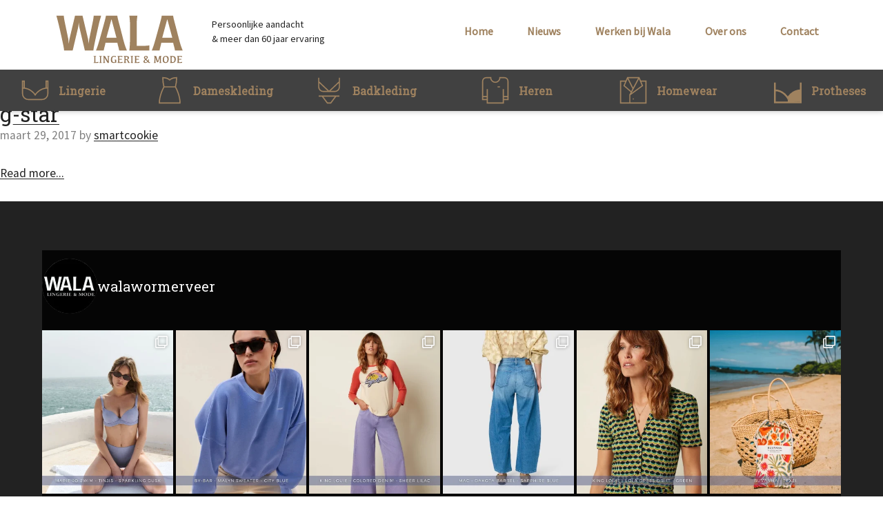

--- FILE ---
content_type: text/html; charset=UTF-8
request_url: https://walawormerveer.nl/home-2/g-star/
body_size: 17686
content:
<!DOCTYPE html><html lang="nl-NL"> <head> <meta charset="UTF-8"> <meta http-equiv="X-UA-Compatible" content="IE=edge,chrome=1"> <title>g-star - Wala Wormerveer</title>  <meta name="viewport" content="width=device-width, initial-scale=1">   <meta name="p:domain_verify" content="b45766e74fd0323fa3ba17f5221d3630"/> <link rel="apple-touch-icon" sizes="180x180" href="/apple-touch-icon.png?v=47rERY9A0B"> <link rel="icon" type="image/png" href="/favicon-32x32.png?v=47rERY9A0B" sizes="32x32"> <link rel="icon" type="image/png" href="/favicon-16x16.png?v=47rERY9A0B" sizes="16x16"> <link rel="manifest" href="/manifest.json?v=47rERY9A0B"> <link rel="mask-icon" href="/safari-pinned-tab.svg?v=47rERY9A0B" color="#414141"> <link rel="shortcut icon" href="/favicon.ico?v=47rERY9A0B"> <meta name="apple-mobile-web-app-title" content="Wala Lingerie &amp; Mode"> <meta name="application-name" content="Wala Lingerie &amp; Mode"> <meta name="msapplication-TileColor" content="#414141"> <meta name="msapplication-TileImage" content="/mstile-144x144.png?v=47rERY9A0B"> <meta name="theme-color" content="#ffffff"> <link href="https://fonts.googleapis.com/css?family=Roboto+Slab|Source+Sans+Pro" rel="stylesheet">  <link rel="stylesheet" href="https://cdnjs.cloudflare.com/ajax/libs/uikit/3.1.7/css/uikit.min.css"/>  <script src="https://cdnjs.cloudflare.com/ajax/libs/uikit/3.1.7/js/uikit.min.js"></script> <meta name='robots' content='index, follow, max-image-preview:large, max-snippet:-1, max-video-preview:-1'/> <style>img:is([sizes="auto" i], [sizes^="auto," i]) { contain-intrinsic-size: 3000px 1500px }</style> <script type="text/javascript">function rgmkInitGoogleMaps(){window.rgmkGoogleMapsCallback=true;try{jQuery(document).trigger("rgmkGoogleMapsLoad")}catch(err){}}</script>  <link rel="canonical" href="https://walawormerveer.nl/home-2/g-star/"/> <meta property="og:locale" content="nl_NL"/> <meta property="og:type" content="article"/> <meta property="og:title" content="g-star - Wala Wormerveer"/> <meta property="og:url" content="https://walawormerveer.nl/home-2/g-star/"/> <meta property="og:site_name" content="Wala Wormerveer"/> <meta property="article:publisher" content="https://www.facebook.com/walawormerveer/"/> <meta property="article:modified_time" content="2017-04-10T12:45:27+00:00"/> <meta property="og:image" content="https://walawormerveer.nl/home-2/g-star"/> <meta property="og:image:width" content="804"/> <meta property="og:image:height" content="600"/> <meta property="og:image:type" content="image/jpeg"/> <meta name="twitter:card" content="summary_large_image"/> <script type="application/ld+json" class="yoast-schema-graph">{"@context":"https://schema.org","@graph":[{"@type":"WebPage","@id":"https://walawormerveer.nl/home-2/g-star/","url":"https://walawormerveer.nl/home-2/g-star/","name":"g-star - Wala Wormerveer","isPartOf":{"@id":"https://walawormerveer.nl/#website"},"primaryImageOfPage":{"@id":"https://walawormerveer.nl/home-2/g-star/#primaryimage"},"image":{"@id":"https://walawormerveer.nl/home-2/g-star/#primaryimage"},"thumbnailUrl":"https://walawormerveer.nl/files/uploads/2017/02/g-star.jpg","datePublished":"2017-03-29T10:16:31+00:00","dateModified":"2017-04-10T12:45:27+00:00","breadcrumb":{"@id":"https://walawormerveer.nl/home-2/g-star/#breadcrumb"},"inLanguage":"nl-NL","potentialAction":[{"@type":"ReadAction","target":["https://walawormerveer.nl/home-2/g-star/"]}]},{"@type":"ImageObject","inLanguage":"nl-NL","@id":"https://walawormerveer.nl/home-2/g-star/#primaryimage","url":"https://walawormerveer.nl/files/uploads/2017/02/g-star.jpg","contentUrl":"https://walawormerveer.nl/files/uploads/2017/02/g-star.jpg","width":804,"height":600},{"@type":"BreadcrumbList","@id":"https://walawormerveer.nl/home-2/g-star/#breadcrumb","itemListElement":[{"@type":"ListItem","position":1,"name":"Home","item":"https://walawormerveer.nl/"},{"@type":"ListItem","position":2,"name":"Home","item":"https://walawormerveer.nl/"},{"@type":"ListItem","position":3,"name":"g-star"}]},{"@type":"WebSite","@id":"https://walawormerveer.nl/#website","url":"https://walawormerveer.nl/","name":"Wala Wormerveer","description":"Lingerie &amp; Mode","publisher":{"@id":"https://walawormerveer.nl/#organization"},"potentialAction":[{"@type":"SearchAction","target":{"@type":"EntryPoint","urlTemplate":"https://walawormerveer.nl/?s={search_term_string}"},"query-input":{"@type":"PropertyValueSpecification","valueRequired":true,"valueName":"search_term_string"}}],"inLanguage":"nl-NL"},{"@type":"Organization","@id":"https://walawormerveer.nl/#organization","name":"Wala Lingerie & Mode","url":"https://walawormerveer.nl/","logo":{"@type":"ImageObject","inLanguage":"nl-NL","@id":"https://walawormerveer.nl/#/schema/logo/image/","url":"https://walawormerveer.nl/files/uploads/2017/02/wala-logo.svg","contentUrl":"https://walawormerveer.nl/files/uploads/2017/02/wala-logo.svg","width":1,"height":1,"caption":"Wala Lingerie & Mode"},"image":{"@id":"https://walawormerveer.nl/#/schema/logo/image/"},"sameAs":["https://www.facebook.com/walawormerveer/","https://www.instagram.com/walawormerveer/"]}]}</script> <script type="text/javascript">
/* <![CDATA[ */
window._wpemojiSettings = {"baseUrl":"https:\/\/s.w.org\/images\/core\/emoji\/16.0.1\/72x72\/","ext":".png","svgUrl":"https:\/\/s.w.org\/images\/core\/emoji\/16.0.1\/svg\/","svgExt":".svg","source":{"concatemoji":"https:\/\/walawormerveer.nl\/wp-includes\/js\/wp-emoji-release.min.js?ver=6.8.3"}};
/*! This file is auto-generated */
!function(s,n){var o,i,e;function c(e){try{var t={supportTests:e,timestamp:(new Date).valueOf()};sessionStorage.setItem(o,JSON.stringify(t))}catch(e){}}function p(e,t,n){e.clearRect(0,0,e.canvas.width,e.canvas.height),e.fillText(t,0,0);var t=new Uint32Array(e.getImageData(0,0,e.canvas.width,e.canvas.height).data),a=(e.clearRect(0,0,e.canvas.width,e.canvas.height),e.fillText(n,0,0),new Uint32Array(e.getImageData(0,0,e.canvas.width,e.canvas.height).data));return t.every(function(e,t){return e===a[t]})}function u(e,t){e.clearRect(0,0,e.canvas.width,e.canvas.height),e.fillText(t,0,0);for(var n=e.getImageData(16,16,1,1),a=0;a<n.data.length;a++)if(0!==n.data[a])return!1;return!0}function f(e,t,n,a){switch(t){case"flag":return n(e,"\ud83c\udff3\ufe0f\u200d\u26a7\ufe0f","\ud83c\udff3\ufe0f\u200b\u26a7\ufe0f")?!1:!n(e,"\ud83c\udde8\ud83c\uddf6","\ud83c\udde8\u200b\ud83c\uddf6")&&!n(e,"\ud83c\udff4\udb40\udc67\udb40\udc62\udb40\udc65\udb40\udc6e\udb40\udc67\udb40\udc7f","\ud83c\udff4\u200b\udb40\udc67\u200b\udb40\udc62\u200b\udb40\udc65\u200b\udb40\udc6e\u200b\udb40\udc67\u200b\udb40\udc7f");case"emoji":return!a(e,"\ud83e\udedf")}return!1}function g(e,t,n,a){var r="undefined"!=typeof WorkerGlobalScope&&self instanceof WorkerGlobalScope?new OffscreenCanvas(300,150):s.createElement("canvas"),o=r.getContext("2d",{willReadFrequently:!0}),i=(o.textBaseline="top",o.font="600 32px Arial",{});return e.forEach(function(e){i[e]=t(o,e,n,a)}),i}function t(e){var t=s.createElement("script");t.src=e,t.defer=!0,s.head.appendChild(t)}"undefined"!=typeof Promise&&(o="wpEmojiSettingsSupports",i=["flag","emoji"],n.supports={everything:!0,everythingExceptFlag:!0},e=new Promise(function(e){s.addEventListener("DOMContentLoaded",e,{once:!0})}),new Promise(function(t){var n=function(){try{var e=JSON.parse(sessionStorage.getItem(o));if("object"==typeof e&&"number"==typeof e.timestamp&&(new Date).valueOf()<e.timestamp+604800&&"object"==typeof e.supportTests)return e.supportTests}catch(e){}return null}();if(!n){if("undefined"!=typeof Worker&&"undefined"!=typeof OffscreenCanvas&&"undefined"!=typeof URL&&URL.createObjectURL&&"undefined"!=typeof Blob)try{var e="postMessage("+g.toString()+"("+[JSON.stringify(i),f.toString(),p.toString(),u.toString()].join(",")+"));",a=new Blob([e],{type:"text/javascript"}),r=new Worker(URL.createObjectURL(a),{name:"wpTestEmojiSupports"});return void(r.onmessage=function(e){c(n=e.data),r.terminate(),t(n)})}catch(e){}c(n=g(i,f,p,u))}t(n)}).then(function(e){for(var t in e)n.supports[t]=e[t],n.supports.everything=n.supports.everything&&n.supports[t],"flag"!==t&&(n.supports.everythingExceptFlag=n.supports.everythingExceptFlag&&n.supports[t]);n.supports.everythingExceptFlag=n.supports.everythingExceptFlag&&!n.supports.flag,n.DOMReady=!1,n.readyCallback=function(){n.DOMReady=!0}}).then(function(){return e}).then(function(){var e;n.supports.everything||(n.readyCallback(),(e=n.source||{}).concatemoji?t(e.concatemoji):e.wpemoji&&e.twemoji&&(t(e.twemoji),t(e.wpemoji)))}))}((window,document),window._wpemojiSettings);
/* ]]> */
</script><link rel='stylesheet' id='sbi_styles-css' href='https://walawormerveer.nl/files/plugins/instagram-feed/css/sbi-styles.min.css?ver=6.8.0' type='text/css' media='all'/><style id='wp-emoji-styles-inline-css' type='text/css'> img.wp-smiley, img.emoji { display: inline !important; border: none !important; box-shadow: none !important; height: 1em !important; width: 1em !important; margin: 0 0.07em !important; vertical-align: -0.1em !important; background: none !important; padding: 0 !important; }</style><link rel='stylesheet' id='contact-form-7-css' href='https://walawormerveer.nl/files/plugins/contact-form-7/includes/css/styles.css?ver=6.0.6' type='text/css' media='all'/><link rel='stylesheet' id='keel-theme-styles-css' href='https://walawormerveer.nl/files/themes/wala/dist/css/main.min.7.1.2.css?ver=1740150314' type='text/css' media='all'/><style id='akismet-widget-style-inline-css' type='text/css'> .a-stats { --akismet-color-mid-green: #357b49; --akismet-color-white: #fff; --akismet-color-light-grey: #f6f7f7; max-width: 350px; width: auto; } .a-stats * { all: unset; box-sizing: border-box; } .a-stats strong { font-weight: 600; } .a-stats a.a-stats__link, .a-stats a.a-stats__link:visited, .a-stats a.a-stats__link:active { background: var(--akismet-color-mid-green); border: none; box-shadow: none; border-radius: 8px; color: var(--akismet-color-white); cursor: pointer; display: block; font-family: -apple-system, BlinkMacSystemFont, 'Segoe UI', 'Roboto', 'Oxygen-Sans', 'Ubuntu', 'Cantarell', 'Helvetica Neue', sans-serif; font-weight: 500; padding: 12px; text-align: center; text-decoration: none; transition: all 0.2s ease; } /* Extra specificity to deal with TwentyTwentyOne focus style */ .widget .a-stats a.a-stats__link:focus { background: var(--akismet-color-mid-green); color: var(--akismet-color-white); text-decoration: none; } .a-stats a.a-stats__link:hover { filter: brightness(110%); box-shadow: 0 4px 12px rgba(0, 0, 0, 0.06), 0 0 2px rgba(0, 0, 0, 0.16); } .a-stats .count { color: var(--akismet-color-white); display: block; font-size: 1.5em; line-height: 1.4; padding: 0 13px; white-space: nowrap; } </style><link rel='stylesheet' id='shiftnav-css' href='https://walawormerveer.nl/files/plugins/shiftnav-responsive-mobile-menu/assets/css/shiftnav.min.css?ver=1.8' type='text/css' media='all'/><link rel='stylesheet' id='shiftnav-font-awesome-css' href='https://walawormerveer.nl/files/plugins/shiftnav-responsive-mobile-menu/assets/css/fontawesome/css/font-awesome.min.css?ver=1.8' type='text/css' media='all'/><link rel='stylesheet' id='shiftnav-standard-dark-css' href='https://walawormerveer.nl/files/plugins/shiftnav-responsive-mobile-menu/assets/css/skins/standard-dark.css?ver=1.8' type='text/css' media='all'/><script type="text/javascript" src="https://walawormerveer.nl/wp-includes/js/jquery/jquery.min.js?ver=3.7.1" id="jquery-core-js"></script><script type="text/javascript" src="https://walawormerveer.nl/wp-includes/js/jquery/jquery-migrate.min.js?ver=3.4.1" id="jquery-migrate-js"></script><link rel="https://api.w.org/" href="https://walawormerveer.nl/wp-json/"/><link rel="alternate" title="JSON" type="application/json" href="https://walawormerveer.nl/wp-json/wp/v2/media/700"/><link rel="alternate" title="oEmbed (JSON)" type="application/json+oembed" href="https://walawormerveer.nl/wp-json/oembed/1.0/embed?url=https%3A%2F%2Fwalawormerveer.nl%2Fhome-2%2Fg-star%2F"/><link rel="alternate" title="oEmbed (XML)" type="text/xml+oembed" href="https://walawormerveer.nl/wp-json/oembed/1.0/embed?url=https%3A%2F%2Fwalawormerveer.nl%2Fhome-2%2Fg-star%2F&#038;format=xml"/><style>.post-thumbnail img[src$='.svg'] { width: 100%; height: auto; }</style>  <style type="text/css" id="shiftnav-dynamic-css"> @media only screen and (min-width:960px){ #shiftnav-toggle-main, .shiftnav-toggle-mobile{ display:none; } .shiftnav-wrap { padding-top:0 !important; } } @media only screen and (max-width:959px){ #nav-menu{ display:none !important; } }/* Status: Loaded from Transient */ </style>  <script>
								/*! keel v7.1.2 | (c) 2017 Chris Ferdinandi | MIT License | http://github.com/cferdinandi/keel | Open Source Credits: https://github.com/ftlabs/fastclick, https://github.com/toddmotto/fluidvids, http://photoswipe.com, http://masonry.desandro.com, http://imagesloaded.desandro.com */
var ready=function(e){if("function"==typeof e)return"interactive"===document.readyState?e():void(document.onreadystatechange=function(){"interactive"===document.readyState&&e()})};!function(e){"use strict";var t=function(t,n,a){var o,r=e.document,i=r.createElement("link");if(n)o=n;else{var d=(r.body||r.getElementsByTagName("head")[0]).childNodes;o=d[d.length-1]}var c=r.styleSheets;i.rel="stylesheet",i.href=t,i.media="only x",o.parentNode.insertBefore(i,n?o:o.nextSibling);var l=function(e){for(var t=i.href,n=c.length;n--;)if(c[n].href===t)return e();setTimeout(function(){l(e)})};return i.onloadcssdefined=l,l(function(){i.media=a||"all"}),i};"undefined"!=typeof module?module.exports=t:e.loadCSS=t}("undefined"!=typeof global?global:this),function(e,t,n){"use strict";var a=!!t.createElementNS&&!!t.createElementNS("http://www.w3.org/2000/svg","svg").createSVGRect,o=navigator.userAgent.indexOf("Opera Mini")===-1;a&&o&&(t.documentElement.className+=(t.documentElement.className?" ":"")+"svg")}(window,document);			</script> <style type="text/css" id="wp-custom-css"> .sbi_type_video .sbi_photo_wrap,.sbi_type_carousel .sbi_photo, .sbi_type_image .sbi_photo{height: 100% !important; }.sbi_type_video .sbi_photo img {object-fit: contain; height:auto !important;}@media only screen and (max-width: 959px) { .nav-toggle-navbar {display:block !important; visibility:visible !important; background:#333; width:60px; height:60px; float:right; padding-left:12px; line-height:60px; color:#fff;} .nav-toggle-navbar:hover{color:#fff; text-decoration:none; background:#000;} #nav-menu.active { display:block !important; z-index:999999; position:relative; } #nav-menu.active ul {background:#111;} .js-astro .nav-collapse .nav-menu-navbar li {width:auto;} } </style> </head><body > <body class="attachment wp-singular attachment-template-default attachmentid-700 attachment-jpeg wp-theme-wala" id="g-star"> <div data-sticky-wrap>  <!--[if lt IE 9]> <section> <p>Did you know that your web browser is a bit old? Some of the content on this site might not work right as a result. <a href="http://whatbrowser.org">Upgrade your browser</a> for a faster, safer, and better web experience.</p> </section> <![endif]--> <div class="container container-large">  <a class="screen-reader screen-reader-focusable" href="#main">Skip to main content</a>  <a class="screen-reader screen-reader-focusable" href="mailto:hel&#108;o&#64;s&#109;a&#114;&#116;co&#111;kie.&#110;&#108;?subject=Accessibility%20Feedback">Accessibility Feedback</a></div> <div class="topHeader"> <div id="headerContainer" class="expandMe expanded"> <nav class="nav-wrap-navbar nav-collapse no-js-drop"> <div class="container container-large"> <a class="logo-navbar" href="https://walawormerveer.nl/"> <img src="https://walawormerveer.nl/files/themes/wala/img/wala-logo.svg" alt="Wala logo" > </a> <ul class="usp "> <li>Persoonlijke aandacht</li> <li>&amp; meer dan 60 jaar ervaring</li> </ul>  <a class="nav-toggle-navbar" data-nav-toggle="#nav-menu" href="#">Menu</a> <div class="nav-menu-navbar" id="nav-menu"> <ul id="menu-main-menu" class="nav-navbar"><li id="menu-item-52" class="menu-item menu-item-type-post_type menu-item-object-page menu-item-home menu-item-52"><a href="https://walawormerveer.nl/">Home</a></li><li id="menu-item-49" class="menu-item menu-item-type-post_type menu-item-object-page menu-item-49"><a href="https://walawormerveer.nl/nieuws/">Nieuws</a></li><li id="menu-item-28515" class="menu-item menu-item-type-post_type menu-item-object-page menu-item-28515"><a href="https://walawormerveer.nl/vacatures/">Werken bij Wala</a></li><li id="menu-item-50" class="menu-item menu-item-type-post_type menu-item-object-page menu-item-50"><a href="https://walawormerveer.nl/over-ons/">Over ons</a></li><li id="menu-item-51" class="menu-item menu-item-type-post_type menu-item-object-page menu-item-51"><a href="https://walawormerveer.nl/contact/">Contact</a></li></ul> </div> </div> </nav>  <nav class="bg bg-cloth "> <section class="row"> <ul> <li > <a class="grid-sixth lingerie" href="https://walawormerveer.nl/lingerie"> <i class="icon icon-bra"> </i> <b>Lingerie</b></a> </li> <li > <a class="grid-sixth ladies" href="https://walawormerveer.nl/dameskleding"> <i class="icon icon-dress"> </i> <b>Dameskleding</b></a> </li> <li > <a class="grid-sixth swim" href="https://walawormerveer.nl/badkleding-dames"> <i class="icon icon-swimwear"> </i> <b>Badkleding</b></a> </li> <li > <a class="grid-sixth men" href="https://walawormerveer.nl/heren"><i class="icon icon-men"> </i> <b>Heren</b></a> </li> </li> <li > <a class="grid-sixth homewear" href="https://walawormerveer.nl/homewear"> <i class="icon icon-homewear"> </i> <b>Homewear</b></a> </li> <li > <a class="grid-sixth care" href="https://walawormerveer.nl/care-protheses"> <i class="icon icon-care"> </i> <b>Protheses</b></a> </li> </ul> </section> </nav> </div></div> <main id="main"> <article> <header> <h2 class="h1 no-margin-bottom"> <a href="https://walawormerveer.nl/home-2/g-star/"> g-star </a> </h2> <aside class="text-muted"> <p> <time datetime="2017-03-29" pubdate>maart 29, 2017</time> by <a href="https://walawormerveer.nl/author/smartcookie/">smartcookie </a> </p> </aside> </header> <p> <a href="https://walawormerveer.nl/home-2/g-star/"> Read more... </a> </p> </article> </main> </div>  <footer data-sticky-footer> <div class="container container-large" >  <div class="row" style="padding-bottom: 30px;"> <div id="sb_instagram" class="sbi sbi_mob_col_2 sbi_tab_col_4 sbi_col_6 sbi_width_resp sbi_palette_dark" style="padding-bottom: 4px;" data-feedid="*1" data-res="auto" data-cols="6" data-colsmobile="2" data-colstablet="4" data-num="12" data-nummobile="4" data-item-padding="2" data-shortcode-atts="{&quot;feed&quot;:&quot;1&quot;}" data-postid="700" data-locatornonce="3aecd26b2b" data-imageaspectratio="1:1" data-sbi-flags="favorLocal"> <div class="sb_instagram_header sbi_medium sbi_header_palette_dark" > <a class="sbi_header_link" target="_blank" rel="nofollow noopener" href="https://www.instagram.com/walawormerveer/" title="@walawormerveer"> <div class="sbi_header_text sbi_no_bio"> <div class="sbi_header_img" data-avatar-url="https://scontent-ams2-1.cdninstagram.com/v/t51.2885-19/439727394_957062689422598_3925534922681293525_n.jpg?stp=dst-jpg_s206x206_tt6&amp;_nc_cat=108&amp;ccb=7-5&amp;_nc_sid=bf7eb4&amp;efg=eyJ2ZW5jb2RlX3RhZyI6InByb2ZpbGVfcGljLnd3dy40MDAuQzMifQ%3D%3D&amp;_nc_ohc=XTp58g060OAQ7kNvwGwrBND&amp;_nc_oc=AdksokuQur3PbyhmFwbsFEp7KO4BcdPm0MTd1ZDMlCDmjED7KoEcvSlu6lywr_U2ZkGGu5_OUzfEjAs2JJPKj4Ae&amp;_nc_zt=24&amp;_nc_ht=scontent-ams2-1.cdninstagram.com&amp;edm=AP4hL3IEAAAA&amp;_nc_tpa=Q5bMBQFHHfdsgSRmpO20S5T_0Gjti13C26xvmfpy4GwrsBB-8ww1d61_Sh9AB5JO-TzauknbW17E1n3gqw&amp;oh=00_AfvQGxvrRsFI6oXuTOJXc-2_QZ6w3z-jUQli-fSQ0mU74g&amp;oe=69851BCB"> <div class="sbi_header_img_hover" ><svg class="sbi_new_logo fa-instagram fa-w-14" aria-hidden="true" data-fa-processed="" aria-label="Instagram" data-prefix="fab" data-icon="instagram" role="img" viewBox="0 0 448 512"> <path fill="currentColor" d="M224.1 141c-63.6 0-114.9 51.3-114.9 114.9s51.3 114.9 114.9 114.9S339 319.5 339 255.9 287.7 141 224.1 141zm0 189.6c-41.1 0-74.7-33.5-74.7-74.7s33.5-74.7 74.7-74.7 74.7 33.5 74.7 74.7-33.6 74.7-74.7 74.7zm146.4-194.3c0 14.9-12 26.8-26.8 26.8-14.9 0-26.8-12-26.8-26.8s12-26.8 26.8-26.8 26.8 12 26.8 26.8zm76.1 27.2c-1.7-35.9-9.9-67.7-36.2-93.9-26.2-26.2-58-34.4-93.9-36.2-37-2.1-147.9-2.1-184.9 0-35.8 1.7-67.6 9.9-93.9 36.1s-34.4 58-36.2 93.9c-2.1 37-2.1 147.9 0 184.9 1.7 35.9 9.9 67.7 36.2 93.9s58 34.4 93.9 36.2c37 2.1 147.9 2.1 184.9 0 35.9-1.7 67.7-9.9 93.9-36.2 26.2-26.2 34.4-58 36.2-93.9 2.1-37 2.1-147.8 0-184.8zM398.8 388c-7.8 19.6-22.9 34.7-42.6 42.6-29.5 11.7-99.5 9-132.1 9s-102.7 2.6-132.1-9c-19.6-7.8-34.7-22.9-42.6-42.6-11.7-29.5-9-99.5-9-132.1s-2.6-102.7 9-132.1c7.8-19.6 22.9-34.7 42.6-42.6 29.5-11.7 99.5-9 132.1-9s102.7-2.6 132.1 9c19.6 7.8 34.7 22.9 42.6 42.6 11.7 29.5 9 99.5 9 132.1s2.7 102.7-9 132.1z"></path> </svg></div> <img src="https://walawormerveer.nl/files/uploads/sb-instagram-feed-images/walawormerveer.webp" alt="Wala Lingerie &amp; Mode" width="50" height="50"> </div> <div class="sbi_feedtheme_header_text"> <h3 style="color: rgb(255,255,255);">walawormerveer</h3> </div> </div> </a></div> <div id="sbi_images" style="gap: 4px;"> <div class="sbi_item sbi_type_carousel sbi_new sbi_transition" id="sbi_18551217007027558" data-date="1769760449"> <div class="sbi_photo_wrap"> <a class="sbi_photo" href="https://www.instagram.com/p/DUIKaaVCiMi/" target="_blank" rel="noopener nofollow" data-full-res="https://scontent-ams2-1.cdninstagram.com/v/t51.82787-15/623364422_18551565709034101_6048592924790139224_n.jpg?stp=dst-jpg_e35_tt6&#038;_nc_cat=111&#038;ccb=7-5&#038;_nc_sid=18de74&#038;efg=eyJlZmdfdGFnIjoiQ0FST1VTRUxfSVRFTS5iZXN0X2ltYWdlX3VybGdlbi5DMyJ9&#038;_nc_ohc=JBC5iaVeFskQ7kNvwHLDerp&#038;_nc_oc=AdlNp-TjHgpbr3M2EPpZqdCJ_0ih9z5wwt9mBptD8nkq07IXcBJfXvucO5enHY09KhKotJ2wXTCw13PwnEoqP3r6&#038;_nc_zt=23&#038;_nc_ht=scontent-ams2-1.cdninstagram.com&#038;edm=ANo9K5cEAAAA&#038;_nc_gid=Ll1MlO82XFy4UTqjL-tVjg&#038;oh=00_AfsEfjk35cr8Q2DaeMYuYgEPDxh7kwm8mK75XBQirx43Ew&#038;oe=698524B3" data-img-src-set="{&quot;d&quot;:&quot;https:\/\/scontent-ams2-1.cdninstagram.com\/v\/t51.82787-15\/623364422_18551565709034101_6048592924790139224_n.jpg?stp=dst-jpg_e35_tt6&amp;_nc_cat=111&amp;ccb=7-5&amp;_nc_sid=18de74&amp;efg=eyJlZmdfdGFnIjoiQ0FST1VTRUxfSVRFTS5iZXN0X2ltYWdlX3VybGdlbi5DMyJ9&amp;_nc_ohc=JBC5iaVeFskQ7kNvwHLDerp&amp;_nc_oc=AdlNp-TjHgpbr3M2EPpZqdCJ_0ih9z5wwt9mBptD8nkq07IXcBJfXvucO5enHY09KhKotJ2wXTCw13PwnEoqP3r6&amp;_nc_zt=23&amp;_nc_ht=scontent-ams2-1.cdninstagram.com&amp;edm=ANo9K5cEAAAA&amp;_nc_gid=Ll1MlO82XFy4UTqjL-tVjg&amp;oh=00_AfsEfjk35cr8Q2DaeMYuYgEPDxh7kwm8mK75XBQirx43Ew&amp;oe=698524B3&quot;,&quot;150&quot;:&quot;https:\/\/scontent-ams2-1.cdninstagram.com\/v\/t51.82787-15\/623364422_18551565709034101_6048592924790139224_n.jpg?stp=dst-jpg_e35_tt6&amp;_nc_cat=111&amp;ccb=7-5&amp;_nc_sid=18de74&amp;efg=eyJlZmdfdGFnIjoiQ0FST1VTRUxfSVRFTS5iZXN0X2ltYWdlX3VybGdlbi5DMyJ9&amp;_nc_ohc=JBC5iaVeFskQ7kNvwHLDerp&amp;_nc_oc=AdlNp-TjHgpbr3M2EPpZqdCJ_0ih9z5wwt9mBptD8nkq07IXcBJfXvucO5enHY09KhKotJ2wXTCw13PwnEoqP3r6&amp;_nc_zt=23&amp;_nc_ht=scontent-ams2-1.cdninstagram.com&amp;edm=ANo9K5cEAAAA&amp;_nc_gid=Ll1MlO82XFy4UTqjL-tVjg&amp;oh=00_AfsEfjk35cr8Q2DaeMYuYgEPDxh7kwm8mK75XBQirx43Ew&amp;oe=698524B3&quot;,&quot;320&quot;:&quot;https:\/\/scontent-ams2-1.cdninstagram.com\/v\/t51.82787-15\/623364422_18551565709034101_6048592924790139224_n.jpg?stp=dst-jpg_e35_tt6&amp;_nc_cat=111&amp;ccb=7-5&amp;_nc_sid=18de74&amp;efg=eyJlZmdfdGFnIjoiQ0FST1VTRUxfSVRFTS5iZXN0X2ltYWdlX3VybGdlbi5DMyJ9&amp;_nc_ohc=JBC5iaVeFskQ7kNvwHLDerp&amp;_nc_oc=AdlNp-TjHgpbr3M2EPpZqdCJ_0ih9z5wwt9mBptD8nkq07IXcBJfXvucO5enHY09KhKotJ2wXTCw13PwnEoqP3r6&amp;_nc_zt=23&amp;_nc_ht=scontent-ams2-1.cdninstagram.com&amp;edm=ANo9K5cEAAAA&amp;_nc_gid=Ll1MlO82XFy4UTqjL-tVjg&amp;oh=00_AfsEfjk35cr8Q2DaeMYuYgEPDxh7kwm8mK75XBQirx43Ew&amp;oe=698524B3&quot;,&quot;640&quot;:&quot;https:\/\/scontent-ams2-1.cdninstagram.com\/v\/t51.82787-15\/623364422_18551565709034101_6048592924790139224_n.jpg?stp=dst-jpg_e35_tt6&amp;_nc_cat=111&amp;ccb=7-5&amp;_nc_sid=18de74&amp;efg=eyJlZmdfdGFnIjoiQ0FST1VTRUxfSVRFTS5iZXN0X2ltYWdlX3VybGdlbi5DMyJ9&amp;_nc_ohc=JBC5iaVeFskQ7kNvwHLDerp&amp;_nc_oc=AdlNp-TjHgpbr3M2EPpZqdCJ_0ih9z5wwt9mBptD8nkq07IXcBJfXvucO5enHY09KhKotJ2wXTCw13PwnEoqP3r6&amp;_nc_zt=23&amp;_nc_ht=scontent-ams2-1.cdninstagram.com&amp;edm=ANo9K5cEAAAA&amp;_nc_gid=Ll1MlO82XFy4UTqjL-tVjg&amp;oh=00_AfsEfjk35cr8Q2DaeMYuYgEPDxh7kwm8mK75XBQirx43Ew&amp;oe=698524B3&quot;}"> <span class="sbi-screenreader">Marie Jo Swim - Tinjis - Sparkling DuskBen je fa</span> <svg class="svg-inline--fa fa-clone fa-w-16 sbi_lightbox_carousel_icon" aria-hidden="true" aria-label="Clone" data-fa-proƒcessed="" data-prefix="far" data-icon="clone" role="img" xmlns="http://www.w3.org/2000/svg" viewBox="0 0 512 512"> <path fill="currentColor" d="M464 0H144c-26.51 0-48 21.49-48 48v48H48c-26.51 0-48 21.49-48 48v320c0 26.51 21.49 48 48 48h320c26.51 0 48-21.49 48-48v-48h48c26.51 0 48-21.49 48-48V48c0-26.51-21.49-48-48-48zM362 464H54a6 6 0 0 1-6-6V150a6 6 0 0 1 6-6h42v224c0 26.51 21.49 48 48 48h224v42a6 6 0 0 1-6 6zm96-96H150a6 6 0 0 1-6-6V54a6 6 0 0 1 6-6h308a6 6 0 0 1 6 6v308a6 6 0 0 1-6 6z"></path> </svg> <img src="https://walawormerveer.nl/files/plugins/instagram-feed/img/placeholder.png" alt="Marie Jo Swim - Tinjis - Sparkling DuskBen je fan van een strakke, no-nonsense look? Kom dan zeker naar Wala Lingerie &amp; Mode in Wormerveer om deze serie badmode van Marie Jo te komen passen!Zacht &amp; zomers. Comfortabel &amp; charmant. #summer #beach #swimwear #badmode #mariejolingerie"> </a> </div></div><div class="sbi_item sbi_type_carousel sbi_new sbi_transition" id="sbi_17989245593839836" data-date="1769676600"> <div class="sbi_photo_wrap"> <a class="sbi_photo" href="https://www.instagram.com/p/DUFqkr8in-j/" target="_blank" rel="noopener nofollow" data-full-res="https://scontent-ams2-1.cdninstagram.com/v/t51.82787-15/622378888_18551240977034101_4279009101965838959_n.jpg?stp=dst-jpg_e35_tt6&#038;_nc_cat=104&#038;ccb=7-5&#038;_nc_sid=18de74&#038;efg=eyJlZmdfdGFnIjoiQ0FST1VTRUxfSVRFTS5iZXN0X2ltYWdlX3VybGdlbi5DMyJ9&#038;_nc_ohc=mIlpLv4yq-8Q7kNvwFTyQhj&#038;_nc_oc=Adklk76J07mwr4h7YLqA4WKOByStCc-rwgpvdjLYVev2ZBD6ZUPHulgmg7PSYZ2eTTas428LSfSES64LxjxxPnGC&#038;_nc_zt=23&#038;_nc_ht=scontent-ams2-1.cdninstagram.com&#038;edm=ANo9K5cEAAAA&#038;_nc_gid=Ll1MlO82XFy4UTqjL-tVjg&#038;oh=00_AfvLU4WDCbe85YyW4hX3DLvAnGVZ7TGgGs52RnjWfDPxNQ&#038;oe=6985327D" data-img-src-set="{&quot;d&quot;:&quot;https:\/\/scontent-ams2-1.cdninstagram.com\/v\/t51.82787-15\/622378888_18551240977034101_4279009101965838959_n.jpg?stp=dst-jpg_e35_tt6&amp;_nc_cat=104&amp;ccb=7-5&amp;_nc_sid=18de74&amp;efg=eyJlZmdfdGFnIjoiQ0FST1VTRUxfSVRFTS5iZXN0X2ltYWdlX3VybGdlbi5DMyJ9&amp;_nc_ohc=mIlpLv4yq-8Q7kNvwFTyQhj&amp;_nc_oc=Adklk76J07mwr4h7YLqA4WKOByStCc-rwgpvdjLYVev2ZBD6ZUPHulgmg7PSYZ2eTTas428LSfSES64LxjxxPnGC&amp;_nc_zt=23&amp;_nc_ht=scontent-ams2-1.cdninstagram.com&amp;edm=ANo9K5cEAAAA&amp;_nc_gid=Ll1MlO82XFy4UTqjL-tVjg&amp;oh=00_AfvLU4WDCbe85YyW4hX3DLvAnGVZ7TGgGs52RnjWfDPxNQ&amp;oe=6985327D&quot;,&quot;150&quot;:&quot;https:\/\/scontent-ams2-1.cdninstagram.com\/v\/t51.82787-15\/622378888_18551240977034101_4279009101965838959_n.jpg?stp=dst-jpg_e35_tt6&amp;_nc_cat=104&amp;ccb=7-5&amp;_nc_sid=18de74&amp;efg=eyJlZmdfdGFnIjoiQ0FST1VTRUxfSVRFTS5iZXN0X2ltYWdlX3VybGdlbi5DMyJ9&amp;_nc_ohc=mIlpLv4yq-8Q7kNvwFTyQhj&amp;_nc_oc=Adklk76J07mwr4h7YLqA4WKOByStCc-rwgpvdjLYVev2ZBD6ZUPHulgmg7PSYZ2eTTas428LSfSES64LxjxxPnGC&amp;_nc_zt=23&amp;_nc_ht=scontent-ams2-1.cdninstagram.com&amp;edm=ANo9K5cEAAAA&amp;_nc_gid=Ll1MlO82XFy4UTqjL-tVjg&amp;oh=00_AfvLU4WDCbe85YyW4hX3DLvAnGVZ7TGgGs52RnjWfDPxNQ&amp;oe=6985327D&quot;,&quot;320&quot;:&quot;https:\/\/scontent-ams2-1.cdninstagram.com\/v\/t51.82787-15\/622378888_18551240977034101_4279009101965838959_n.jpg?stp=dst-jpg_e35_tt6&amp;_nc_cat=104&amp;ccb=7-5&amp;_nc_sid=18de74&amp;efg=eyJlZmdfdGFnIjoiQ0FST1VTRUxfSVRFTS5iZXN0X2ltYWdlX3VybGdlbi5DMyJ9&amp;_nc_ohc=mIlpLv4yq-8Q7kNvwFTyQhj&amp;_nc_oc=Adklk76J07mwr4h7YLqA4WKOByStCc-rwgpvdjLYVev2ZBD6ZUPHulgmg7PSYZ2eTTas428LSfSES64LxjxxPnGC&amp;_nc_zt=23&amp;_nc_ht=scontent-ams2-1.cdninstagram.com&amp;edm=ANo9K5cEAAAA&amp;_nc_gid=Ll1MlO82XFy4UTqjL-tVjg&amp;oh=00_AfvLU4WDCbe85YyW4hX3DLvAnGVZ7TGgGs52RnjWfDPxNQ&amp;oe=6985327D&quot;,&quot;640&quot;:&quot;https:\/\/scontent-ams2-1.cdninstagram.com\/v\/t51.82787-15\/622378888_18551240977034101_4279009101965838959_n.jpg?stp=dst-jpg_e35_tt6&amp;_nc_cat=104&amp;ccb=7-5&amp;_nc_sid=18de74&amp;efg=eyJlZmdfdGFnIjoiQ0FST1VTRUxfSVRFTS5iZXN0X2ltYWdlX3VybGdlbi5DMyJ9&amp;_nc_ohc=mIlpLv4yq-8Q7kNvwFTyQhj&amp;_nc_oc=Adklk76J07mwr4h7YLqA4WKOByStCc-rwgpvdjLYVev2ZBD6ZUPHulgmg7PSYZ2eTTas428LSfSES64LxjxxPnGC&amp;_nc_zt=23&amp;_nc_ht=scontent-ams2-1.cdninstagram.com&amp;edm=ANo9K5cEAAAA&amp;_nc_gid=Ll1MlO82XFy4UTqjL-tVjg&amp;oh=00_AfvLU4WDCbe85YyW4hX3DLvAnGVZ7TGgGs52RnjWfDPxNQ&amp;oe=6985327D&quot;}"> <span class="sbi-screenreader">By-Bar - Malyn sweater - City BlueDe Malyn sweat</span> <svg class="svg-inline--fa fa-clone fa-w-16 sbi_lightbox_carousel_icon" aria-hidden="true" aria-label="Clone" data-fa-proƒcessed="" data-prefix="far" data-icon="clone" role="img" xmlns="http://www.w3.org/2000/svg" viewBox="0 0 512 512"> <path fill="currentColor" d="M464 0H144c-26.51 0-48 21.49-48 48v48H48c-26.51 0-48 21.49-48 48v320c0 26.51 21.49 48 48 48h320c26.51 0 48-21.49 48-48v-48h48c26.51 0 48-21.49 48-48V48c0-26.51-21.49-48-48-48zM362 464H54a6 6 0 0 1-6-6V150a6 6 0 0 1 6-6h42v224c0 26.51 21.49 48 48 48h224v42a6 6 0 0 1-6 6zm96-96H150a6 6 0 0 1-6-6V54a6 6 0 0 1 6-6h308a6 6 0 0 1 6 6v308a6 6 0 0 1-6 6z"></path> </svg> <img src="https://walawormerveer.nl/files/plugins/instagram-feed/img/placeholder.png" alt="By-Bar - Malyn sweater - City BlueDe Malyn sweater van By-Bar is een duurzame sweater met een losvallige pasvorm en een comfy ronde halslijn.Perfect voor wie op zoek is naar een ontspannen, maar toch modieuze look. Check de collectie van By-Bar bij Wala Lingerie &amp; Mode in Wormerveer.#bybargirls #walawormerveer #fashion #mode #sweater"> </a> </div></div><div class="sbi_item sbi_type_carousel sbi_new sbi_transition" id="sbi_18064819265259773" data-date="1769585329"> <div class="sbi_photo_wrap"> <a class="sbi_photo" href="https://www.instagram.com/p/DUC8ZY9CrVx/" target="_blank" rel="noopener nofollow" data-full-res="https://scontent-ams2-1.cdninstagram.com/v/t51.82787-15/624691495_18551143522034101_9199638447460063768_n.jpg?stp=dst-jpg_e35_tt6&#038;_nc_cat=104&#038;ccb=7-5&#038;_nc_sid=18de74&#038;efg=eyJlZmdfdGFnIjoiQ0FST1VTRUxfSVRFTS5iZXN0X2ltYWdlX3VybGdlbi5DMyJ9&#038;_nc_ohc=gXZpYtz0QU8Q7kNvwFQ6tDc&#038;_nc_oc=AdmVjXXnQQ8gtIMmIebzd9X6LMEHPfNfABG3LTALYShP0JTMDglzztBiU7aKIdJ8JX37ufZbieMu3wOvcyBxaNXF&#038;_nc_zt=23&#038;_nc_ht=scontent-ams2-1.cdninstagram.com&#038;edm=ANo9K5cEAAAA&#038;_nc_gid=Ll1MlO82XFy4UTqjL-tVjg&#038;oh=00_Afu85AvSwH-Vle12x_C4ElgT8Ton7lLvtre585joNhMAig&#038;oe=698526CD" data-img-src-set="{&quot;d&quot;:&quot;https:\/\/scontent-ams2-1.cdninstagram.com\/v\/t51.82787-15\/624691495_18551143522034101_9199638447460063768_n.jpg?stp=dst-jpg_e35_tt6&amp;_nc_cat=104&amp;ccb=7-5&amp;_nc_sid=18de74&amp;efg=eyJlZmdfdGFnIjoiQ0FST1VTRUxfSVRFTS5iZXN0X2ltYWdlX3VybGdlbi5DMyJ9&amp;_nc_ohc=gXZpYtz0QU8Q7kNvwFQ6tDc&amp;_nc_oc=AdmVjXXnQQ8gtIMmIebzd9X6LMEHPfNfABG3LTALYShP0JTMDglzztBiU7aKIdJ8JX37ufZbieMu3wOvcyBxaNXF&amp;_nc_zt=23&amp;_nc_ht=scontent-ams2-1.cdninstagram.com&amp;edm=ANo9K5cEAAAA&amp;_nc_gid=Ll1MlO82XFy4UTqjL-tVjg&amp;oh=00_Afu85AvSwH-Vle12x_C4ElgT8Ton7lLvtre585joNhMAig&amp;oe=698526CD&quot;,&quot;150&quot;:&quot;https:\/\/scontent-ams2-1.cdninstagram.com\/v\/t51.82787-15\/624691495_18551143522034101_9199638447460063768_n.jpg?stp=dst-jpg_e35_tt6&amp;_nc_cat=104&amp;ccb=7-5&amp;_nc_sid=18de74&amp;efg=eyJlZmdfdGFnIjoiQ0FST1VTRUxfSVRFTS5iZXN0X2ltYWdlX3VybGdlbi5DMyJ9&amp;_nc_ohc=gXZpYtz0QU8Q7kNvwFQ6tDc&amp;_nc_oc=AdmVjXXnQQ8gtIMmIebzd9X6LMEHPfNfABG3LTALYShP0JTMDglzztBiU7aKIdJ8JX37ufZbieMu3wOvcyBxaNXF&amp;_nc_zt=23&amp;_nc_ht=scontent-ams2-1.cdninstagram.com&amp;edm=ANo9K5cEAAAA&amp;_nc_gid=Ll1MlO82XFy4UTqjL-tVjg&amp;oh=00_Afu85AvSwH-Vle12x_C4ElgT8Ton7lLvtre585joNhMAig&amp;oe=698526CD&quot;,&quot;320&quot;:&quot;https:\/\/scontent-ams2-1.cdninstagram.com\/v\/t51.82787-15\/624691495_18551143522034101_9199638447460063768_n.jpg?stp=dst-jpg_e35_tt6&amp;_nc_cat=104&amp;ccb=7-5&amp;_nc_sid=18de74&amp;efg=eyJlZmdfdGFnIjoiQ0FST1VTRUxfSVRFTS5iZXN0X2ltYWdlX3VybGdlbi5DMyJ9&amp;_nc_ohc=gXZpYtz0QU8Q7kNvwFQ6tDc&amp;_nc_oc=AdmVjXXnQQ8gtIMmIebzd9X6LMEHPfNfABG3LTALYShP0JTMDglzztBiU7aKIdJ8JX37ufZbieMu3wOvcyBxaNXF&amp;_nc_zt=23&amp;_nc_ht=scontent-ams2-1.cdninstagram.com&amp;edm=ANo9K5cEAAAA&amp;_nc_gid=Ll1MlO82XFy4UTqjL-tVjg&amp;oh=00_Afu85AvSwH-Vle12x_C4ElgT8Ton7lLvtre585joNhMAig&amp;oe=698526CD&quot;,&quot;640&quot;:&quot;https:\/\/scontent-ams2-1.cdninstagram.com\/v\/t51.82787-15\/624691495_18551143522034101_9199638447460063768_n.jpg?stp=dst-jpg_e35_tt6&amp;_nc_cat=104&amp;ccb=7-5&amp;_nc_sid=18de74&amp;efg=eyJlZmdfdGFnIjoiQ0FST1VTRUxfSVRFTS5iZXN0X2ltYWdlX3VybGdlbi5DMyJ9&amp;_nc_ohc=gXZpYtz0QU8Q7kNvwFQ6tDc&amp;_nc_oc=AdmVjXXnQQ8gtIMmIebzd9X6LMEHPfNfABG3LTALYShP0JTMDglzztBiU7aKIdJ8JX37ufZbieMu3wOvcyBxaNXF&amp;_nc_zt=23&amp;_nc_ht=scontent-ams2-1.cdninstagram.com&amp;edm=ANo9K5cEAAAA&amp;_nc_gid=Ll1MlO82XFy4UTqjL-tVjg&amp;oh=00_Afu85AvSwH-Vle12x_C4ElgT8Ton7lLvtre585joNhMAig&amp;oe=698526CD&quot;}"> <span class="sbi-screenreader">King Louie - Colored Denim - Sheer LilacCheck de</span> <svg class="svg-inline--fa fa-clone fa-w-16 sbi_lightbox_carousel_icon" aria-hidden="true" aria-label="Clone" data-fa-proƒcessed="" data-prefix="far" data-icon="clone" role="img" xmlns="http://www.w3.org/2000/svg" viewBox="0 0 512 512"> <path fill="currentColor" d="M464 0H144c-26.51 0-48 21.49-48 48v48H48c-26.51 0-48 21.49-48 48v320c0 26.51 21.49 48 48 48h320c26.51 0 48-21.49 48-48v-48h48c26.51 0 48-21.49 48-48V48c0-26.51-21.49-48-48-48zM362 464H54a6 6 0 0 1-6-6V150a6 6 0 0 1 6-6h42v224c0 26.51 21.49 48 48 48h224v42a6 6 0 0 1-6 6zm96-96H150a6 6 0 0 1-6-6V54a6 6 0 0 1 6-6h308a6 6 0 0 1 6 6v308a6 6 0 0 1-6 6z"></path> </svg> <img src="https://walawormerveer.nl/files/plugins/instagram-feed/img/placeholder.png" alt="King Louie - Colored Denim - Sheer LilacCheck deze opvallende combo van de Peppa Pants (€119,95) en de Ellen Jacket (€129,95) van King Louie!Maak een verpletterendere indruk met deze set in Sheer Lilac… #kinglouie #lilac #denim #wala #fashion"> </a> </div></div><div class="sbi_item sbi_type_carousel sbi_new sbi_transition" id="sbi_18038065973748241" data-date="1769496319"> <div class="sbi_photo_wrap"> <a class="sbi_photo" href="https://www.instagram.com/p/DUASn4nCk3n/" target="_blank" rel="noopener nofollow" data-full-res="https://scontent-ams2-1.cdninstagram.com/v/t51.82787-15/622103290_18550938121034101_4473519656888227206_n.jpg?stp=dst-jpg_e35_tt6&#038;_nc_cat=111&#038;ccb=7-5&#038;_nc_sid=18de74&#038;efg=eyJlZmdfdGFnIjoiQ0FST1VTRUxfSVRFTS5iZXN0X2ltYWdlX3VybGdlbi5DMyJ9&#038;_nc_ohc=PDO4FyQUG_AQ7kNvwHRhLFL&#038;_nc_oc=AdkvXOr1b1Dw6VD-5ndbLImH9b9hByxczHssLQsGbnKVCmmBOR7USR5RzKBIsRPdkEfS1YoSPFfgerFlOJEZZl5d&#038;_nc_zt=23&#038;_nc_ht=scontent-ams2-1.cdninstagram.com&#038;edm=ANo9K5cEAAAA&#038;_nc_gid=Ll1MlO82XFy4UTqjL-tVjg&#038;oh=00_Afs260XU7WKyxrmqPjbxmOW0PtiYZVwydCpvmWlWvVoKxw&#038;oe=69851C5A" data-img-src-set="{&quot;d&quot;:&quot;https:\/\/scontent-ams2-1.cdninstagram.com\/v\/t51.82787-15\/622103290_18550938121034101_4473519656888227206_n.jpg?stp=dst-jpg_e35_tt6&amp;_nc_cat=111&amp;ccb=7-5&amp;_nc_sid=18de74&amp;efg=eyJlZmdfdGFnIjoiQ0FST1VTRUxfSVRFTS5iZXN0X2ltYWdlX3VybGdlbi5DMyJ9&amp;_nc_ohc=PDO4FyQUG_AQ7kNvwHRhLFL&amp;_nc_oc=AdkvXOr1b1Dw6VD-5ndbLImH9b9hByxczHssLQsGbnKVCmmBOR7USR5RzKBIsRPdkEfS1YoSPFfgerFlOJEZZl5d&amp;_nc_zt=23&amp;_nc_ht=scontent-ams2-1.cdninstagram.com&amp;edm=ANo9K5cEAAAA&amp;_nc_gid=Ll1MlO82XFy4UTqjL-tVjg&amp;oh=00_Afs260XU7WKyxrmqPjbxmOW0PtiYZVwydCpvmWlWvVoKxw&amp;oe=69851C5A&quot;,&quot;150&quot;:&quot;https:\/\/scontent-ams2-1.cdninstagram.com\/v\/t51.82787-15\/622103290_18550938121034101_4473519656888227206_n.jpg?stp=dst-jpg_e35_tt6&amp;_nc_cat=111&amp;ccb=7-5&amp;_nc_sid=18de74&amp;efg=eyJlZmdfdGFnIjoiQ0FST1VTRUxfSVRFTS5iZXN0X2ltYWdlX3VybGdlbi5DMyJ9&amp;_nc_ohc=PDO4FyQUG_AQ7kNvwHRhLFL&amp;_nc_oc=AdkvXOr1b1Dw6VD-5ndbLImH9b9hByxczHssLQsGbnKVCmmBOR7USR5RzKBIsRPdkEfS1YoSPFfgerFlOJEZZl5d&amp;_nc_zt=23&amp;_nc_ht=scontent-ams2-1.cdninstagram.com&amp;edm=ANo9K5cEAAAA&amp;_nc_gid=Ll1MlO82XFy4UTqjL-tVjg&amp;oh=00_Afs260XU7WKyxrmqPjbxmOW0PtiYZVwydCpvmWlWvVoKxw&amp;oe=69851C5A&quot;,&quot;320&quot;:&quot;https:\/\/scontent-ams2-1.cdninstagram.com\/v\/t51.82787-15\/622103290_18550938121034101_4473519656888227206_n.jpg?stp=dst-jpg_e35_tt6&amp;_nc_cat=111&amp;ccb=7-5&amp;_nc_sid=18de74&amp;efg=eyJlZmdfdGFnIjoiQ0FST1VTRUxfSVRFTS5iZXN0X2ltYWdlX3VybGdlbi5DMyJ9&amp;_nc_ohc=PDO4FyQUG_AQ7kNvwHRhLFL&amp;_nc_oc=AdkvXOr1b1Dw6VD-5ndbLImH9b9hByxczHssLQsGbnKVCmmBOR7USR5RzKBIsRPdkEfS1YoSPFfgerFlOJEZZl5d&amp;_nc_zt=23&amp;_nc_ht=scontent-ams2-1.cdninstagram.com&amp;edm=ANo9K5cEAAAA&amp;_nc_gid=Ll1MlO82XFy4UTqjL-tVjg&amp;oh=00_Afs260XU7WKyxrmqPjbxmOW0PtiYZVwydCpvmWlWvVoKxw&amp;oe=69851C5A&quot;,&quot;640&quot;:&quot;https:\/\/scontent-ams2-1.cdninstagram.com\/v\/t51.82787-15\/622103290_18550938121034101_4473519656888227206_n.jpg?stp=dst-jpg_e35_tt6&amp;_nc_cat=111&amp;ccb=7-5&amp;_nc_sid=18de74&amp;efg=eyJlZmdfdGFnIjoiQ0FST1VTRUxfSVRFTS5iZXN0X2ltYWdlX3VybGdlbi5DMyJ9&amp;_nc_ohc=PDO4FyQUG_AQ7kNvwHRhLFL&amp;_nc_oc=AdkvXOr1b1Dw6VD-5ndbLImH9b9hByxczHssLQsGbnKVCmmBOR7USR5RzKBIsRPdkEfS1YoSPFfgerFlOJEZZl5d&amp;_nc_zt=23&amp;_nc_ht=scontent-ams2-1.cdninstagram.com&amp;edm=ANo9K5cEAAAA&amp;_nc_gid=Ll1MlO82XFy4UTqjL-tVjg&amp;oh=00_Afs260XU7WKyxrmqPjbxmOW0PtiYZVwydCpvmWlWvVoKxw&amp;oe=69851C5A&quot;}"> <span class="sbi-screenreader">MAC - Dakota Barrel - Fancy Sapphire BlueModerne</span> <svg class="svg-inline--fa fa-clone fa-w-16 sbi_lightbox_carousel_icon" aria-hidden="true" aria-label="Clone" data-fa-proƒcessed="" data-prefix="far" data-icon="clone" role="img" xmlns="http://www.w3.org/2000/svg" viewBox="0 0 512 512"> <path fill="currentColor" d="M464 0H144c-26.51 0-48 21.49-48 48v48H48c-26.51 0-48 21.49-48 48v320c0 26.51 21.49 48 48 48h320c26.51 0 48-21.49 48-48v-48h48c26.51 0 48-21.49 48-48V48c0-26.51-21.49-48-48-48zM362 464H54a6 6 0 0 1-6-6V150a6 6 0 0 1 6-6h42v224c0 26.51 21.49 48 48 48h224v42a6 6 0 0 1-6 6zm96-96H150a6 6 0 0 1-6-6V54a6 6 0 0 1 6-6h308a6 6 0 0 1 6 6v308a6 6 0 0 1-6 6z"></path> </svg> <img src="https://walawormerveer.nl/files/plugins/instagram-feed/img/placeholder.png" alt="MAC - Dakota Barrel - Fancy Sapphire BlueModerne barrel jeans van comfort stretch denim.Comfortabele five-pocket barrel leg model van MAC. Je vindt deze en héél veel meer modellen van MAC gewoon in Wormerveer; bij Wala Lingerie &amp; Mode 😊#macjeans #barrel #jeans #instafashion #wala"> </a> </div></div><div class="sbi_item sbi_type_carousel sbi_new sbi_transition" id="sbi_18091477961055675" data-date="1769158430"> <div class="sbi_photo_wrap"> <a class="sbi_photo" href="https://www.instagram.com/p/DT2OJwTijg5/" target="_blank" rel="noopener nofollow" data-full-res="https://scontent-ams2-1.cdninstagram.com/v/t51.82787-15/621186851_18550207285034101_21599889760495948_n.jpg?stp=dst-jpg_e35_tt6&#038;_nc_cat=106&#038;ccb=7-5&#038;_nc_sid=18de74&#038;efg=eyJlZmdfdGFnIjoiQ0FST1VTRUxfSVRFTS5iZXN0X2ltYWdlX3VybGdlbi5DMyJ9&#038;_nc_ohc=6DuWT7_IWrcQ7kNvwF4Fx7z&#038;_nc_oc=AdmlGIvxDlqenlko8oiUh4CHdJaSPpeUvBJXIZ1-AxXQF50WJVsvNJw3mOwNbU5l7VMh69BcSQsaDLQQGgbCeAxv&#038;_nc_zt=23&#038;_nc_ht=scontent-ams2-1.cdninstagram.com&#038;edm=ANo9K5cEAAAA&#038;_nc_gid=Ll1MlO82XFy4UTqjL-tVjg&#038;oh=00_Afvlq0yztsxuGYAcQKylcuE1-Ow3Trzg77vIaezIZC0xAQ&#038;oe=69850C4C" data-img-src-set="{&quot;d&quot;:&quot;https:\/\/scontent-ams2-1.cdninstagram.com\/v\/t51.82787-15\/621186851_18550207285034101_21599889760495948_n.jpg?stp=dst-jpg_e35_tt6&amp;_nc_cat=106&amp;ccb=7-5&amp;_nc_sid=18de74&amp;efg=eyJlZmdfdGFnIjoiQ0FST1VTRUxfSVRFTS5iZXN0X2ltYWdlX3VybGdlbi5DMyJ9&amp;_nc_ohc=6DuWT7_IWrcQ7kNvwF4Fx7z&amp;_nc_oc=AdmlGIvxDlqenlko8oiUh4CHdJaSPpeUvBJXIZ1-AxXQF50WJVsvNJw3mOwNbU5l7VMh69BcSQsaDLQQGgbCeAxv&amp;_nc_zt=23&amp;_nc_ht=scontent-ams2-1.cdninstagram.com&amp;edm=ANo9K5cEAAAA&amp;_nc_gid=Ll1MlO82XFy4UTqjL-tVjg&amp;oh=00_Afvlq0yztsxuGYAcQKylcuE1-Ow3Trzg77vIaezIZC0xAQ&amp;oe=69850C4C&quot;,&quot;150&quot;:&quot;https:\/\/scontent-ams2-1.cdninstagram.com\/v\/t51.82787-15\/621186851_18550207285034101_21599889760495948_n.jpg?stp=dst-jpg_e35_tt6&amp;_nc_cat=106&amp;ccb=7-5&amp;_nc_sid=18de74&amp;efg=eyJlZmdfdGFnIjoiQ0FST1VTRUxfSVRFTS5iZXN0X2ltYWdlX3VybGdlbi5DMyJ9&amp;_nc_ohc=6DuWT7_IWrcQ7kNvwF4Fx7z&amp;_nc_oc=AdmlGIvxDlqenlko8oiUh4CHdJaSPpeUvBJXIZ1-AxXQF50WJVsvNJw3mOwNbU5l7VMh69BcSQsaDLQQGgbCeAxv&amp;_nc_zt=23&amp;_nc_ht=scontent-ams2-1.cdninstagram.com&amp;edm=ANo9K5cEAAAA&amp;_nc_gid=Ll1MlO82XFy4UTqjL-tVjg&amp;oh=00_Afvlq0yztsxuGYAcQKylcuE1-Ow3Trzg77vIaezIZC0xAQ&amp;oe=69850C4C&quot;,&quot;320&quot;:&quot;https:\/\/scontent-ams2-1.cdninstagram.com\/v\/t51.82787-15\/621186851_18550207285034101_21599889760495948_n.jpg?stp=dst-jpg_e35_tt6&amp;_nc_cat=106&amp;ccb=7-5&amp;_nc_sid=18de74&amp;efg=eyJlZmdfdGFnIjoiQ0FST1VTRUxfSVRFTS5iZXN0X2ltYWdlX3VybGdlbi5DMyJ9&amp;_nc_ohc=6DuWT7_IWrcQ7kNvwF4Fx7z&amp;_nc_oc=AdmlGIvxDlqenlko8oiUh4CHdJaSPpeUvBJXIZ1-AxXQF50WJVsvNJw3mOwNbU5l7VMh69BcSQsaDLQQGgbCeAxv&amp;_nc_zt=23&amp;_nc_ht=scontent-ams2-1.cdninstagram.com&amp;edm=ANo9K5cEAAAA&amp;_nc_gid=Ll1MlO82XFy4UTqjL-tVjg&amp;oh=00_Afvlq0yztsxuGYAcQKylcuE1-Ow3Trzg77vIaezIZC0xAQ&amp;oe=69850C4C&quot;,&quot;640&quot;:&quot;https:\/\/scontent-ams2-1.cdninstagram.com\/v\/t51.82787-15\/621186851_18550207285034101_21599889760495948_n.jpg?stp=dst-jpg_e35_tt6&amp;_nc_cat=106&amp;ccb=7-5&amp;_nc_sid=18de74&amp;efg=eyJlZmdfdGFnIjoiQ0FST1VTRUxfSVRFTS5iZXN0X2ltYWdlX3VybGdlbi5DMyJ9&amp;_nc_ohc=6DuWT7_IWrcQ7kNvwF4Fx7z&amp;_nc_oc=AdmlGIvxDlqenlko8oiUh4CHdJaSPpeUvBJXIZ1-AxXQF50WJVsvNJw3mOwNbU5l7VMh69BcSQsaDLQQGgbCeAxv&amp;_nc_zt=23&amp;_nc_ht=scontent-ams2-1.cdninstagram.com&amp;edm=ANo9K5cEAAAA&amp;_nc_gid=Ll1MlO82XFy4UTqjL-tVjg&amp;oh=00_Afvlq0yztsxuGYAcQKylcuE1-Ow3Trzg77vIaezIZC0xAQ&amp;oe=69850C4C&quot;}"> <span class="sbi-screenreader">King Louie - Lola Dress Drift - Ponderosa GreenD</span> <svg class="svg-inline--fa fa-clone fa-w-16 sbi_lightbox_carousel_icon" aria-hidden="true" aria-label="Clone" data-fa-proƒcessed="" data-prefix="far" data-icon="clone" role="img" xmlns="http://www.w3.org/2000/svg" viewBox="0 0 512 512"> <path fill="currentColor" d="M464 0H144c-26.51 0-48 21.49-48 48v48H48c-26.51 0-48 21.49-48 48v320c0 26.51 21.49 48 48 48h320c26.51 0 48-21.49 48-48v-48h48c26.51 0 48-21.49 48-48V48c0-26.51-21.49-48-48-48zM362 464H54a6 6 0 0 1-6-6V150a6 6 0 0 1 6-6h42v224c0 26.51 21.49 48 48 48h224v42a6 6 0 0 1-6 6zm96-96H150a6 6 0 0 1-6-6V54a6 6 0 0 1 6-6h308a6 6 0 0 1 6 6v308a6 6 0 0 1-6 6z"></path> </svg> <img src="https://walawormerveer.nl/files/plugins/instagram-feed/img/placeholder.png" alt="King Louie - Lola Dress Drift - Ponderosa GreenDeze Lola Dress is jouw ‘go-to piece’ voor een stijlvolle look.In de winkel tref je veel meer items uit de nieuwe collectie van King Louie aan. Verwen jezelf met een van deze prachtige stukken!#lola #dress #green #kinglouie #wala"> </a> </div></div><div class="sbi_item sbi_type_carousel sbi_new sbi_transition" id="sbi_17880056022452735" data-date="1769068493"> <div class="sbi_photo_wrap"> <a class="sbi_photo" href="https://www.instagram.com/p/DTzinHFiswq/" target="_blank" rel="noopener nofollow" data-full-res="https://scontent-ams2-1.cdninstagram.com/v/t51.82787-15/620331220_18550024417034101_3034575416787598794_n.jpg?stp=dst-jpg_e35_tt6&#038;_nc_cat=107&#038;ccb=7-5&#038;_nc_sid=18de74&#038;efg=eyJlZmdfdGFnIjoiQ0FST1VTRUxfSVRFTS5iZXN0X2ltYWdlX3VybGdlbi5DMyJ9&#038;_nc_ohc=dNYO34I_y6gQ7kNvwHuXRsg&#038;_nc_oc=AdmhhXP6v_ZDdFO4bObHnyHd1p9DkpMks0gCdpGjtFUmpo2NoxSLYgTDaljwaWKRpc82BgJ6uQhijomkZsCycivA&#038;_nc_zt=23&#038;_nc_ht=scontent-ams2-1.cdninstagram.com&#038;edm=ANo9K5cEAAAA&#038;_nc_gid=Ll1MlO82XFy4UTqjL-tVjg&#038;oh=00_Afv1f0YReqzHdGIKGjEwB-_a8ytwCp038kh40YNCKa_CTg&#038;oe=69853090" data-img-src-set="{&quot;d&quot;:&quot;https:\/\/scontent-ams2-1.cdninstagram.com\/v\/t51.82787-15\/620331220_18550024417034101_3034575416787598794_n.jpg?stp=dst-jpg_e35_tt6&amp;_nc_cat=107&amp;ccb=7-5&amp;_nc_sid=18de74&amp;efg=eyJlZmdfdGFnIjoiQ0FST1VTRUxfSVRFTS5iZXN0X2ltYWdlX3VybGdlbi5DMyJ9&amp;_nc_ohc=dNYO34I_y6gQ7kNvwHuXRsg&amp;_nc_oc=AdmhhXP6v_ZDdFO4bObHnyHd1p9DkpMks0gCdpGjtFUmpo2NoxSLYgTDaljwaWKRpc82BgJ6uQhijomkZsCycivA&amp;_nc_zt=23&amp;_nc_ht=scontent-ams2-1.cdninstagram.com&amp;edm=ANo9K5cEAAAA&amp;_nc_gid=Ll1MlO82XFy4UTqjL-tVjg&amp;oh=00_Afv1f0YReqzHdGIKGjEwB-_a8ytwCp038kh40YNCKa_CTg&amp;oe=69853090&quot;,&quot;150&quot;:&quot;https:\/\/scontent-ams2-1.cdninstagram.com\/v\/t51.82787-15\/620331220_18550024417034101_3034575416787598794_n.jpg?stp=dst-jpg_e35_tt6&amp;_nc_cat=107&amp;ccb=7-5&amp;_nc_sid=18de74&amp;efg=eyJlZmdfdGFnIjoiQ0FST1VTRUxfSVRFTS5iZXN0X2ltYWdlX3VybGdlbi5DMyJ9&amp;_nc_ohc=dNYO34I_y6gQ7kNvwHuXRsg&amp;_nc_oc=AdmhhXP6v_ZDdFO4bObHnyHd1p9DkpMks0gCdpGjtFUmpo2NoxSLYgTDaljwaWKRpc82BgJ6uQhijomkZsCycivA&amp;_nc_zt=23&amp;_nc_ht=scontent-ams2-1.cdninstagram.com&amp;edm=ANo9K5cEAAAA&amp;_nc_gid=Ll1MlO82XFy4UTqjL-tVjg&amp;oh=00_Afv1f0YReqzHdGIKGjEwB-_a8ytwCp038kh40YNCKa_CTg&amp;oe=69853090&quot;,&quot;320&quot;:&quot;https:\/\/scontent-ams2-1.cdninstagram.com\/v\/t51.82787-15\/620331220_18550024417034101_3034575416787598794_n.jpg?stp=dst-jpg_e35_tt6&amp;_nc_cat=107&amp;ccb=7-5&amp;_nc_sid=18de74&amp;efg=eyJlZmdfdGFnIjoiQ0FST1VTRUxfSVRFTS5iZXN0X2ltYWdlX3VybGdlbi5DMyJ9&amp;_nc_ohc=dNYO34I_y6gQ7kNvwHuXRsg&amp;_nc_oc=AdmhhXP6v_ZDdFO4bObHnyHd1p9DkpMks0gCdpGjtFUmpo2NoxSLYgTDaljwaWKRpc82BgJ6uQhijomkZsCycivA&amp;_nc_zt=23&amp;_nc_ht=scontent-ams2-1.cdninstagram.com&amp;edm=ANo9K5cEAAAA&amp;_nc_gid=Ll1MlO82XFy4UTqjL-tVjg&amp;oh=00_Afv1f0YReqzHdGIKGjEwB-_a8ytwCp038kh40YNCKa_CTg&amp;oe=69853090&quot;,&quot;640&quot;:&quot;https:\/\/scontent-ams2-1.cdninstagram.com\/v\/t51.82787-15\/620331220_18550024417034101_3034575416787598794_n.jpg?stp=dst-jpg_e35_tt6&amp;_nc_cat=107&amp;ccb=7-5&amp;_nc_sid=18de74&amp;efg=eyJlZmdfdGFnIjoiQ0FST1VTRUxfSVRFTS5iZXN0X2ltYWdlX3VybGdlbi5DMyJ9&amp;_nc_ohc=dNYO34I_y6gQ7kNvwHuXRsg&amp;_nc_oc=AdmhhXP6v_ZDdFO4bObHnyHd1p9DkpMks0gCdpGjtFUmpo2NoxSLYgTDaljwaWKRpc82BgJ6uQhijomkZsCycivA&amp;_nc_zt=23&amp;_nc_ht=scontent-ams2-1.cdninstagram.com&amp;edm=ANo9K5cEAAAA&amp;_nc_gid=Ll1MlO82XFy4UTqjL-tVjg&amp;oh=00_Afv1f0YReqzHdGIKGjEwB-_a8ytwCp038kh40YNCKa_CTg&amp;oe=69853090&quot;}"> <span class="sbi-screenreader">Buvanha; dé ultieme reis handdoek.Handdoeken di</span> <svg class="svg-inline--fa fa-clone fa-w-16 sbi_lightbox_carousel_icon" aria-hidden="true" aria-label="Clone" data-fa-proƒcessed="" data-prefix="far" data-icon="clone" role="img" xmlns="http://www.w3.org/2000/svg" viewBox="0 0 512 512"> <path fill="currentColor" d="M464 0H144c-26.51 0-48 21.49-48 48v48H48c-26.51 0-48 21.49-48 48v320c0 26.51 21.49 48 48 48h320c26.51 0 48-21.49 48-48v-48h48c26.51 0 48-21.49 48-48V48c0-26.51-21.49-48-48-48zM362 464H54a6 6 0 0 1-6-6V150a6 6 0 0 1 6-6h42v224c0 26.51 21.49 48 48 48h224v42a6 6 0 0 1-6 6zm96-96H150a6 6 0 0 1-6-6V54a6 6 0 0 1 6-6h308a6 6 0 0 1 6 6v308a6 6 0 0 1-6 6z"></path> </svg> <img src="https://walawormerveer.nl/files/plugins/instagram-feed/img/placeholder.png" alt="Buvanha; dé ultieme reis handdoek.Handdoeken die speciaal ontworpen zijn voor op reis. Gecreëerd door reisliefhebbers die op zoek gingen naar comfortabele, functionele, stijlvolle en reishanddoeken!Afgebeeld is de ‘Texel’ in de maat 200x90 cm. Ook in andere designs en afmeting verkrijgbaar (160x80 cm).Kom de collectie reishanddoeken van Buvanha bekijken bij Wala Lingerie &amp; Mode.#buvanha #towel #texel #opisop #walawormerveer"> </a> </div></div><div class="sbi_item sbi_type_image sbi_new sbi_transition" id="sbi_18071600609436961" data-date="1768983732"> <div class="sbi_photo_wrap"> <a class="sbi_photo" href="https://www.instagram.com/p/DTxA8VwiosD/" target="_blank" rel="noopener nofollow" data-full-res="https://scontent-ams2-1.cdninstagram.com/v/t51.82787-15/619220060_18549854416034101_1376732974393941328_n.jpg?stp=dst-jpg_e35_tt6&#038;_nc_cat=110&#038;ccb=7-5&#038;_nc_sid=18de74&#038;efg=eyJlZmdfdGFnIjoiRkVFRC5iZXN0X2ltYWdlX3VybGdlbi5DMyJ9&#038;_nc_ohc=EDTa-WAIqLUQ7kNvwFeORPV&#038;_nc_oc=AdlCVdtOAWj13wNNuGdwx71JeOn9f2qwwcXJ3Hm5Lg6JiO2WaEuE9lTmy4cgDyHKpNInXTEXKxsBLHG6kSVEPXlO&#038;_nc_zt=23&#038;_nc_ht=scontent-ams2-1.cdninstagram.com&#038;edm=ANo9K5cEAAAA&#038;_nc_gid=Ll1MlO82XFy4UTqjL-tVjg&#038;oh=00_AfuF5uWunvgT8P-TnezzfmywTh1P3TiKx3zDwvDaGV1luA&#038;oe=69852AD9" data-img-src-set="{&quot;d&quot;:&quot;https:\/\/scontent-ams2-1.cdninstagram.com\/v\/t51.82787-15\/619220060_18549854416034101_1376732974393941328_n.jpg?stp=dst-jpg_e35_tt6&amp;_nc_cat=110&amp;ccb=7-5&amp;_nc_sid=18de74&amp;efg=eyJlZmdfdGFnIjoiRkVFRC5iZXN0X2ltYWdlX3VybGdlbi5DMyJ9&amp;_nc_ohc=EDTa-WAIqLUQ7kNvwFeORPV&amp;_nc_oc=AdlCVdtOAWj13wNNuGdwx71JeOn9f2qwwcXJ3Hm5Lg6JiO2WaEuE9lTmy4cgDyHKpNInXTEXKxsBLHG6kSVEPXlO&amp;_nc_zt=23&amp;_nc_ht=scontent-ams2-1.cdninstagram.com&amp;edm=ANo9K5cEAAAA&amp;_nc_gid=Ll1MlO82XFy4UTqjL-tVjg&amp;oh=00_AfuF5uWunvgT8P-TnezzfmywTh1P3TiKx3zDwvDaGV1luA&amp;oe=69852AD9&quot;,&quot;150&quot;:&quot;https:\/\/scontent-ams2-1.cdninstagram.com\/v\/t51.82787-15\/619220060_18549854416034101_1376732974393941328_n.jpg?stp=dst-jpg_e35_tt6&amp;_nc_cat=110&amp;ccb=7-5&amp;_nc_sid=18de74&amp;efg=eyJlZmdfdGFnIjoiRkVFRC5iZXN0X2ltYWdlX3VybGdlbi5DMyJ9&amp;_nc_ohc=EDTa-WAIqLUQ7kNvwFeORPV&amp;_nc_oc=AdlCVdtOAWj13wNNuGdwx71JeOn9f2qwwcXJ3Hm5Lg6JiO2WaEuE9lTmy4cgDyHKpNInXTEXKxsBLHG6kSVEPXlO&amp;_nc_zt=23&amp;_nc_ht=scontent-ams2-1.cdninstagram.com&amp;edm=ANo9K5cEAAAA&amp;_nc_gid=Ll1MlO82XFy4UTqjL-tVjg&amp;oh=00_AfuF5uWunvgT8P-TnezzfmywTh1P3TiKx3zDwvDaGV1luA&amp;oe=69852AD9&quot;,&quot;320&quot;:&quot;https:\/\/scontent-ams2-1.cdninstagram.com\/v\/t51.82787-15\/619220060_18549854416034101_1376732974393941328_n.jpg?stp=dst-jpg_e35_tt6&amp;_nc_cat=110&amp;ccb=7-5&amp;_nc_sid=18de74&amp;efg=eyJlZmdfdGFnIjoiRkVFRC5iZXN0X2ltYWdlX3VybGdlbi5DMyJ9&amp;_nc_ohc=EDTa-WAIqLUQ7kNvwFeORPV&amp;_nc_oc=AdlCVdtOAWj13wNNuGdwx71JeOn9f2qwwcXJ3Hm5Lg6JiO2WaEuE9lTmy4cgDyHKpNInXTEXKxsBLHG6kSVEPXlO&amp;_nc_zt=23&amp;_nc_ht=scontent-ams2-1.cdninstagram.com&amp;edm=ANo9K5cEAAAA&amp;_nc_gid=Ll1MlO82XFy4UTqjL-tVjg&amp;oh=00_AfuF5uWunvgT8P-TnezzfmywTh1P3TiKx3zDwvDaGV1luA&amp;oe=69852AD9&quot;,&quot;640&quot;:&quot;https:\/\/scontent-ams2-1.cdninstagram.com\/v\/t51.82787-15\/619220060_18549854416034101_1376732974393941328_n.jpg?stp=dst-jpg_e35_tt6&amp;_nc_cat=110&amp;ccb=7-5&amp;_nc_sid=18de74&amp;efg=eyJlZmdfdGFnIjoiRkVFRC5iZXN0X2ltYWdlX3VybGdlbi5DMyJ9&amp;_nc_ohc=EDTa-WAIqLUQ7kNvwFeORPV&amp;_nc_oc=AdlCVdtOAWj13wNNuGdwx71JeOn9f2qwwcXJ3Hm5Lg6JiO2WaEuE9lTmy4cgDyHKpNInXTEXKxsBLHG6kSVEPXlO&amp;_nc_zt=23&amp;_nc_ht=scontent-ams2-1.cdninstagram.com&amp;edm=ANo9K5cEAAAA&amp;_nc_gid=Ll1MlO82XFy4UTqjL-tVjg&amp;oh=00_AfuF5uWunvgT8P-TnezzfmywTh1P3TiKx3zDwvDaGV1luA&amp;oe=69852AD9&quot;}"> <span class="sbi-screenreader">Freya Swim - Nomad Nights - LavaVoor 2026 heeft </span> <img src="https://walawormerveer.nl/files/plugins/instagram-feed/img/placeholder.png" alt="Freya Swim - Nomad Nights - LavaVoor 2026 heeft Freya de serie ‘Nomad Nights’ in de kleur ‘Lava’ uitgebracht ❤️Dé ultieme statement kleur waarmee jij stijlvol de zomer door kunt gaan komen… Wala Lingerie &amp; Mode heeft verschillende modellen tops en bijbehorende bottoms voor je op voorraad.Ook verkrijgbaar in Atlantic Blue 💙 en Black 🖤#freya #nomad #nights #lava #walawormerveer"> </a> </div></div><div class="sbi_item sbi_type_image sbi_new sbi_transition" id="sbi_18090850859050494" data-date="1768898747"> <div class="sbi_photo_wrap"> <a class="sbi_photo" href="https://www.instagram.com/p/DTue2LkCnhJ/" target="_blank" rel="noopener nofollow" data-full-res="https://scontent-ams2-1.cdninstagram.com/v/t51.82787-15/619252916_18549691516034101_8220641938416005650_n.jpg?stp=dst-jpg_e35_tt6&#038;_nc_cat=104&#038;ccb=7-5&#038;_nc_sid=18de74&#038;efg=eyJlZmdfdGFnIjoiRkVFRC5iZXN0X2ltYWdlX3VybGdlbi5DMyJ9&#038;_nc_ohc=oQUuaBPE2qQQ7kNvwEXHM6W&#038;_nc_oc=AdlFpcFFgKg4EorZRWN14ipEYW0zhGXeNK_eeBFPbwnN2L-O7tpZcXPMUu2mSCmLVj4jMeeiYYw4mXlngqGHpG0n&#038;_nc_zt=23&#038;_nc_ht=scontent-ams2-1.cdninstagram.com&#038;edm=ANo9K5cEAAAA&#038;_nc_gid=Ll1MlO82XFy4UTqjL-tVjg&#038;oh=00_Aft1rgyR6LalaMR7HoZeGKqVNMPC0Qm5ad35-S51mslPmw&#038;oe=69851249" data-img-src-set="{&quot;d&quot;:&quot;https:\/\/scontent-ams2-1.cdninstagram.com\/v\/t51.82787-15\/619252916_18549691516034101_8220641938416005650_n.jpg?stp=dst-jpg_e35_tt6&amp;_nc_cat=104&amp;ccb=7-5&amp;_nc_sid=18de74&amp;efg=eyJlZmdfdGFnIjoiRkVFRC5iZXN0X2ltYWdlX3VybGdlbi5DMyJ9&amp;_nc_ohc=oQUuaBPE2qQQ7kNvwEXHM6W&amp;_nc_oc=AdlFpcFFgKg4EorZRWN14ipEYW0zhGXeNK_eeBFPbwnN2L-O7tpZcXPMUu2mSCmLVj4jMeeiYYw4mXlngqGHpG0n&amp;_nc_zt=23&amp;_nc_ht=scontent-ams2-1.cdninstagram.com&amp;edm=ANo9K5cEAAAA&amp;_nc_gid=Ll1MlO82XFy4UTqjL-tVjg&amp;oh=00_Aft1rgyR6LalaMR7HoZeGKqVNMPC0Qm5ad35-S51mslPmw&amp;oe=69851249&quot;,&quot;150&quot;:&quot;https:\/\/scontent-ams2-1.cdninstagram.com\/v\/t51.82787-15\/619252916_18549691516034101_8220641938416005650_n.jpg?stp=dst-jpg_e35_tt6&amp;_nc_cat=104&amp;ccb=7-5&amp;_nc_sid=18de74&amp;efg=eyJlZmdfdGFnIjoiRkVFRC5iZXN0X2ltYWdlX3VybGdlbi5DMyJ9&amp;_nc_ohc=oQUuaBPE2qQQ7kNvwEXHM6W&amp;_nc_oc=AdlFpcFFgKg4EorZRWN14ipEYW0zhGXeNK_eeBFPbwnN2L-O7tpZcXPMUu2mSCmLVj4jMeeiYYw4mXlngqGHpG0n&amp;_nc_zt=23&amp;_nc_ht=scontent-ams2-1.cdninstagram.com&amp;edm=ANo9K5cEAAAA&amp;_nc_gid=Ll1MlO82XFy4UTqjL-tVjg&amp;oh=00_Aft1rgyR6LalaMR7HoZeGKqVNMPC0Qm5ad35-S51mslPmw&amp;oe=69851249&quot;,&quot;320&quot;:&quot;https:\/\/scontent-ams2-1.cdninstagram.com\/v\/t51.82787-15\/619252916_18549691516034101_8220641938416005650_n.jpg?stp=dst-jpg_e35_tt6&amp;_nc_cat=104&amp;ccb=7-5&amp;_nc_sid=18de74&amp;efg=eyJlZmdfdGFnIjoiRkVFRC5iZXN0X2ltYWdlX3VybGdlbi5DMyJ9&amp;_nc_ohc=oQUuaBPE2qQQ7kNvwEXHM6W&amp;_nc_oc=AdlFpcFFgKg4EorZRWN14ipEYW0zhGXeNK_eeBFPbwnN2L-O7tpZcXPMUu2mSCmLVj4jMeeiYYw4mXlngqGHpG0n&amp;_nc_zt=23&amp;_nc_ht=scontent-ams2-1.cdninstagram.com&amp;edm=ANo9K5cEAAAA&amp;_nc_gid=Ll1MlO82XFy4UTqjL-tVjg&amp;oh=00_Aft1rgyR6LalaMR7HoZeGKqVNMPC0Qm5ad35-S51mslPmw&amp;oe=69851249&quot;,&quot;640&quot;:&quot;https:\/\/scontent-ams2-1.cdninstagram.com\/v\/t51.82787-15\/619252916_18549691516034101_8220641938416005650_n.jpg?stp=dst-jpg_e35_tt6&amp;_nc_cat=104&amp;ccb=7-5&amp;_nc_sid=18de74&amp;efg=eyJlZmdfdGFnIjoiRkVFRC5iZXN0X2ltYWdlX3VybGdlbi5DMyJ9&amp;_nc_ohc=oQUuaBPE2qQQ7kNvwEXHM6W&amp;_nc_oc=AdlFpcFFgKg4EorZRWN14ipEYW0zhGXeNK_eeBFPbwnN2L-O7tpZcXPMUu2mSCmLVj4jMeeiYYw4mXlngqGHpG0n&amp;_nc_zt=23&amp;_nc_ht=scontent-ams2-1.cdninstagram.com&amp;edm=ANo9K5cEAAAA&amp;_nc_gid=Ll1MlO82XFy4UTqjL-tVjg&amp;oh=00_Aft1rgyR6LalaMR7HoZeGKqVNMPC0Qm5ad35-S51mslPmw&amp;oe=69851249&quot;}"> <span class="sbi-screenreader">Sarda Swimwear - Janja - ChocolateLuxe lurex mes</span> <img src="https://walawormerveer.nl/files/plugins/instagram-feed/img/placeholder.png" alt="Sarda Swimwear - Janja - ChocolateLuxe lurex mesh badmode van Sarda; gemaakt om jou te laten shinen!Diverse modellen tops en bottoms, maar ook accessoires zoals beachdress 🤎 Kom jouw set samenstellen bij Wala Lingerie &amp; Mode…#lurex #mesh #chocolate #swimwear #sarda"> </a> </div></div><div class="sbi_item sbi_type_carousel sbi_new sbi_transition" id="sbi_18130446790504483" data-date="1768813208"> <div class="sbi_photo_wrap"> <a class="sbi_photo" href="https://www.instagram.com/p/DTr7sZRCszy/" target="_blank" rel="noopener nofollow" data-full-res="https://scontent-ams2-1.cdninstagram.com/v/t51.82787-15/619263141_18549517120034101_6305447214152606471_n.jpg?stp=dst-jpg_e35_tt6&#038;_nc_cat=108&#038;ccb=7-5&#038;_nc_sid=18de74&#038;efg=eyJlZmdfdGFnIjoiQ0FST1VTRUxfSVRFTS5iZXN0X2ltYWdlX3VybGdlbi5DMyJ9&#038;_nc_ohc=gJD4Pnt6V0sQ7kNvwHMR5wj&#038;_nc_oc=AdlSn5_b5bDNoEq6kK71tw1Vid7V59NTOTzMkOhnnalyIulb-HqV6lbkDwZ-zB0lHXwOt-EjkGEUzfTn5NAkqsdu&#038;_nc_zt=23&#038;_nc_ht=scontent-ams2-1.cdninstagram.com&#038;edm=ANo9K5cEAAAA&#038;_nc_gid=Ll1MlO82XFy4UTqjL-tVjg&#038;oh=00_AfsHZarqutgc3LdTQy0Dg5Af9zy6rkKf3pzK1DBVw7BWXg&#038;oe=69850840" data-img-src-set="{&quot;d&quot;:&quot;https:\/\/scontent-ams2-1.cdninstagram.com\/v\/t51.82787-15\/619263141_18549517120034101_6305447214152606471_n.jpg?stp=dst-jpg_e35_tt6&amp;_nc_cat=108&amp;ccb=7-5&amp;_nc_sid=18de74&amp;efg=eyJlZmdfdGFnIjoiQ0FST1VTRUxfSVRFTS5iZXN0X2ltYWdlX3VybGdlbi5DMyJ9&amp;_nc_ohc=gJD4Pnt6V0sQ7kNvwHMR5wj&amp;_nc_oc=AdlSn5_b5bDNoEq6kK71tw1Vid7V59NTOTzMkOhnnalyIulb-HqV6lbkDwZ-zB0lHXwOt-EjkGEUzfTn5NAkqsdu&amp;_nc_zt=23&amp;_nc_ht=scontent-ams2-1.cdninstagram.com&amp;edm=ANo9K5cEAAAA&amp;_nc_gid=Ll1MlO82XFy4UTqjL-tVjg&amp;oh=00_AfsHZarqutgc3LdTQy0Dg5Af9zy6rkKf3pzK1DBVw7BWXg&amp;oe=69850840&quot;,&quot;150&quot;:&quot;https:\/\/scontent-ams2-1.cdninstagram.com\/v\/t51.82787-15\/619263141_18549517120034101_6305447214152606471_n.jpg?stp=dst-jpg_e35_tt6&amp;_nc_cat=108&amp;ccb=7-5&amp;_nc_sid=18de74&amp;efg=eyJlZmdfdGFnIjoiQ0FST1VTRUxfSVRFTS5iZXN0X2ltYWdlX3VybGdlbi5DMyJ9&amp;_nc_ohc=gJD4Pnt6V0sQ7kNvwHMR5wj&amp;_nc_oc=AdlSn5_b5bDNoEq6kK71tw1Vid7V59NTOTzMkOhnnalyIulb-HqV6lbkDwZ-zB0lHXwOt-EjkGEUzfTn5NAkqsdu&amp;_nc_zt=23&amp;_nc_ht=scontent-ams2-1.cdninstagram.com&amp;edm=ANo9K5cEAAAA&amp;_nc_gid=Ll1MlO82XFy4UTqjL-tVjg&amp;oh=00_AfsHZarqutgc3LdTQy0Dg5Af9zy6rkKf3pzK1DBVw7BWXg&amp;oe=69850840&quot;,&quot;320&quot;:&quot;https:\/\/scontent-ams2-1.cdninstagram.com\/v\/t51.82787-15\/619263141_18549517120034101_6305447214152606471_n.jpg?stp=dst-jpg_e35_tt6&amp;_nc_cat=108&amp;ccb=7-5&amp;_nc_sid=18de74&amp;efg=eyJlZmdfdGFnIjoiQ0FST1VTRUxfSVRFTS5iZXN0X2ltYWdlX3VybGdlbi5DMyJ9&amp;_nc_ohc=gJD4Pnt6V0sQ7kNvwHMR5wj&amp;_nc_oc=AdlSn5_b5bDNoEq6kK71tw1Vid7V59NTOTzMkOhnnalyIulb-HqV6lbkDwZ-zB0lHXwOt-EjkGEUzfTn5NAkqsdu&amp;_nc_zt=23&amp;_nc_ht=scontent-ams2-1.cdninstagram.com&amp;edm=ANo9K5cEAAAA&amp;_nc_gid=Ll1MlO82XFy4UTqjL-tVjg&amp;oh=00_AfsHZarqutgc3LdTQy0Dg5Af9zy6rkKf3pzK1DBVw7BWXg&amp;oe=69850840&quot;,&quot;640&quot;:&quot;https:\/\/scontent-ams2-1.cdninstagram.com\/v\/t51.82787-15\/619263141_18549517120034101_6305447214152606471_n.jpg?stp=dst-jpg_e35_tt6&amp;_nc_cat=108&amp;ccb=7-5&amp;_nc_sid=18de74&amp;efg=eyJlZmdfdGFnIjoiQ0FST1VTRUxfSVRFTS5iZXN0X2ltYWdlX3VybGdlbi5DMyJ9&amp;_nc_ohc=gJD4Pnt6V0sQ7kNvwHMR5wj&amp;_nc_oc=AdlSn5_b5bDNoEq6kK71tw1Vid7V59NTOTzMkOhnnalyIulb-HqV6lbkDwZ-zB0lHXwOt-EjkGEUzfTn5NAkqsdu&amp;_nc_zt=23&amp;_nc_ht=scontent-ams2-1.cdninstagram.com&amp;edm=ANo9K5cEAAAA&amp;_nc_gid=Ll1MlO82XFy4UTqjL-tVjg&amp;oh=00_AfsHZarqutgc3LdTQy0Dg5Af9zy6rkKf3pzK1DBVw7BWXg&amp;oe=69850840&quot;}"> <span class="sbi-screenreader">Nukus - Charlie Bomber Cross - Sand/NavyCheck de</span> <svg class="svg-inline--fa fa-clone fa-w-16 sbi_lightbox_carousel_icon" aria-hidden="true" aria-label="Clone" data-fa-proƒcessed="" data-prefix="far" data-icon="clone" role="img" xmlns="http://www.w3.org/2000/svg" viewBox="0 0 512 512"> <path fill="currentColor" d="M464 0H144c-26.51 0-48 21.49-48 48v48H48c-26.51 0-48 21.49-48 48v320c0 26.51 21.49 48 48 48h320c26.51 0 48-21.49 48-48v-48h48c26.51 0 48-21.49 48-48V48c0-26.51-21.49-48-48-48zM362 464H54a6 6 0 0 1-6-6V150a6 6 0 0 1 6-6h42v224c0 26.51 21.49 48 48 48h224v42a6 6 0 0 1-6 6zm96-96H150a6 6 0 0 1-6-6V54a6 6 0 0 1 6-6h308a6 6 0 0 1 6 6v308a6 6 0 0 1-6 6z"></path> </svg> <img src="https://walawormerveer.nl/files/plugins/instagram-feed/img/placeholder.png" alt="Nukus - Charlie Bomber Cross - Sand/NavyCheck deze stijlvolle bomber met cross print in sand &amp; navy.Draagcomfort gegarandeerd door de pasvorm en de voering. Ideaal om te dragen op een mooie pantalon of stoere jeans voor een luxe, maar casual look 🩶#nukus #charlie #bomber #walawormerveer #fashion"> </a> </div></div><div class="sbi_item sbi_type_carousel sbi_new sbi_transition" id="sbi_18051739457456598" data-date="1768551149"> <div class="sbi_photo_wrap"> <a class="sbi_photo" href="https://www.instagram.com/p/DTkH2yhClsy/" target="_blank" rel="noopener nofollow" data-full-res="https://scontent-ams2-1.cdninstagram.com/v/t51.82787-15/616343010_18548970700034101_7054972433873399631_n.jpg?stp=dst-jpg_e35_tt6&#038;_nc_cat=110&#038;ccb=7-5&#038;_nc_sid=18de74&#038;efg=eyJlZmdfdGFnIjoiQ0FST1VTRUxfSVRFTS5iZXN0X2ltYWdlX3VybGdlbi5DMyJ9&#038;_nc_ohc=fkAUUXs9BRQQ7kNvwHGP9jH&#038;_nc_oc=AdknblEhvVPG39dZeab5lKrpbuQYrGHYaeoUjF8kVqg0tdvh2IqqQPa7a3noOI7zhqsflaTjaz9CDZck0r1yuuOu&#038;_nc_zt=23&#038;_nc_ht=scontent-ams2-1.cdninstagram.com&#038;edm=ANo9K5cEAAAA&#038;_nc_gid=Ll1MlO82XFy4UTqjL-tVjg&#038;oh=00_AfvRV2auaGF-9dECBvWhVmCKRwjvOp-XmqkoClAeMewB8A&#038;oe=698525EE" data-img-src-set="{&quot;d&quot;:&quot;https:\/\/scontent-ams2-1.cdninstagram.com\/v\/t51.82787-15\/616343010_18548970700034101_7054972433873399631_n.jpg?stp=dst-jpg_e35_tt6&amp;_nc_cat=110&amp;ccb=7-5&amp;_nc_sid=18de74&amp;efg=eyJlZmdfdGFnIjoiQ0FST1VTRUxfSVRFTS5iZXN0X2ltYWdlX3VybGdlbi5DMyJ9&amp;_nc_ohc=fkAUUXs9BRQQ7kNvwHGP9jH&amp;_nc_oc=AdknblEhvVPG39dZeab5lKrpbuQYrGHYaeoUjF8kVqg0tdvh2IqqQPa7a3noOI7zhqsflaTjaz9CDZck0r1yuuOu&amp;_nc_zt=23&amp;_nc_ht=scontent-ams2-1.cdninstagram.com&amp;edm=ANo9K5cEAAAA&amp;_nc_gid=Ll1MlO82XFy4UTqjL-tVjg&amp;oh=00_AfvRV2auaGF-9dECBvWhVmCKRwjvOp-XmqkoClAeMewB8A&amp;oe=698525EE&quot;,&quot;150&quot;:&quot;https:\/\/scontent-ams2-1.cdninstagram.com\/v\/t51.82787-15\/616343010_18548970700034101_7054972433873399631_n.jpg?stp=dst-jpg_e35_tt6&amp;_nc_cat=110&amp;ccb=7-5&amp;_nc_sid=18de74&amp;efg=eyJlZmdfdGFnIjoiQ0FST1VTRUxfSVRFTS5iZXN0X2ltYWdlX3VybGdlbi5DMyJ9&amp;_nc_ohc=fkAUUXs9BRQQ7kNvwHGP9jH&amp;_nc_oc=AdknblEhvVPG39dZeab5lKrpbuQYrGHYaeoUjF8kVqg0tdvh2IqqQPa7a3noOI7zhqsflaTjaz9CDZck0r1yuuOu&amp;_nc_zt=23&amp;_nc_ht=scontent-ams2-1.cdninstagram.com&amp;edm=ANo9K5cEAAAA&amp;_nc_gid=Ll1MlO82XFy4UTqjL-tVjg&amp;oh=00_AfvRV2auaGF-9dECBvWhVmCKRwjvOp-XmqkoClAeMewB8A&amp;oe=698525EE&quot;,&quot;320&quot;:&quot;https:\/\/scontent-ams2-1.cdninstagram.com\/v\/t51.82787-15\/616343010_18548970700034101_7054972433873399631_n.jpg?stp=dst-jpg_e35_tt6&amp;_nc_cat=110&amp;ccb=7-5&amp;_nc_sid=18de74&amp;efg=eyJlZmdfdGFnIjoiQ0FST1VTRUxfSVRFTS5iZXN0X2ltYWdlX3VybGdlbi5DMyJ9&amp;_nc_ohc=fkAUUXs9BRQQ7kNvwHGP9jH&amp;_nc_oc=AdknblEhvVPG39dZeab5lKrpbuQYrGHYaeoUjF8kVqg0tdvh2IqqQPa7a3noOI7zhqsflaTjaz9CDZck0r1yuuOu&amp;_nc_zt=23&amp;_nc_ht=scontent-ams2-1.cdninstagram.com&amp;edm=ANo9K5cEAAAA&amp;_nc_gid=Ll1MlO82XFy4UTqjL-tVjg&amp;oh=00_AfvRV2auaGF-9dECBvWhVmCKRwjvOp-XmqkoClAeMewB8A&amp;oe=698525EE&quot;,&quot;640&quot;:&quot;https:\/\/scontent-ams2-1.cdninstagram.com\/v\/t51.82787-15\/616343010_18548970700034101_7054972433873399631_n.jpg?stp=dst-jpg_e35_tt6&amp;_nc_cat=110&amp;ccb=7-5&amp;_nc_sid=18de74&amp;efg=eyJlZmdfdGFnIjoiQ0FST1VTRUxfSVRFTS5iZXN0X2ltYWdlX3VybGdlbi5DMyJ9&amp;_nc_ohc=fkAUUXs9BRQQ7kNvwHGP9jH&amp;_nc_oc=AdknblEhvVPG39dZeab5lKrpbuQYrGHYaeoUjF8kVqg0tdvh2IqqQPa7a3noOI7zhqsflaTjaz9CDZck0r1yuuOu&amp;_nc_zt=23&amp;_nc_ht=scontent-ams2-1.cdninstagram.com&amp;edm=ANo9K5cEAAAA&amp;_nc_gid=Ll1MlO82XFy4UTqjL-tVjg&amp;oh=00_AfvRV2auaGF-9dECBvWhVmCKRwjvOp-XmqkoClAeMewB8A&amp;oe=698525EE&quot;}"> <span class="sbi-screenreader">Aubade - Cosmic Romance - Sand RoseDe betoverend</span> <svg class="svg-inline--fa fa-clone fa-w-16 sbi_lightbox_carousel_icon" aria-hidden="true" aria-label="Clone" data-fa-proƒcessed="" data-prefix="far" data-icon="clone" role="img" xmlns="http://www.w3.org/2000/svg" viewBox="0 0 512 512"> <path fill="currentColor" d="M464 0H144c-26.51 0-48 21.49-48 48v48H48c-26.51 0-48 21.49-48 48v320c0 26.51 21.49 48 48 48h320c26.51 0 48-21.49 48-48v-48h48c26.51 0 48-21.49 48-48V48c0-26.51-21.49-48-48-48zM362 464H54a6 6 0 0 1-6-6V150a6 6 0 0 1 6-6h42v224c0 26.51 21.49 48 48 48h224v42a6 6 0 0 1-6 6zm96-96H150a6 6 0 0 1-6-6V54a6 6 0 0 1 6-6h308a6 6 0 0 1 6 6v308a6 6 0 0 1-6 6z"></path> </svg> <img src="https://walawormerveer.nl/files/plugins/instagram-feed/img/placeholder.png" alt="Aubade - Cosmic Romance - Sand RoseDe betoverende Cosmic Romance collectie van Aubade is nú verkrijgbaar in de oogverblindende kleur Sand Rose. Verleidelijk, elegant en onweerstaanbaar.Perfect voor degene die houdt van luxueuze lingerie met power looks.Ontdek Cosmic Romance bij Wala Lingerie &amp; Mode in Wormerveer.#cosmicromance #sandrose #instalingerie #seduction #feelgood"> </a> </div></div><div class="sbi_item sbi_type_carousel sbi_new sbi_transition" id="sbi_18073023905372997" data-date="1768380529"> <div class="sbi_photo_wrap"> <a class="sbi_photo" href="https://www.instagram.com/p/DTfCbJpDYkZ/" target="_blank" rel="noopener nofollow" data-full-res="https://scontent-ams2-1.cdninstagram.com/v/t51.82787-15/615693910_18548630170034101_213262577580296662_n.jpg?stp=dst-jpg_e35_tt6&#038;_nc_cat=108&#038;ccb=7-5&#038;_nc_sid=18de74&#038;efg=eyJlZmdfdGFnIjoiQ0FST1VTRUxfSVRFTS5iZXN0X2ltYWdlX3VybGdlbi5DMyJ9&#038;_nc_ohc=85EH1KzUp60Q7kNvwHUhR7F&#038;_nc_oc=Adml5fHYZMhCD7AGVj22OKXC24duoUoV9Vl5aR5029B3ceRO8s5lsMjKNkNrIDPz_oYu9UsYQjTVU40cT9A45xO_&#038;_nc_zt=23&#038;_nc_ht=scontent-ams2-1.cdninstagram.com&#038;edm=ANo9K5cEAAAA&#038;_nc_gid=Ll1MlO82XFy4UTqjL-tVjg&#038;oh=00_AftXm5TnZDju2Kwt3rAl14I1Ww5MmKeWZ2XJoGzpvuvQMg&#038;oe=698531CB" data-img-src-set="{&quot;d&quot;:&quot;https:\/\/scontent-ams2-1.cdninstagram.com\/v\/t51.82787-15\/615693910_18548630170034101_213262577580296662_n.jpg?stp=dst-jpg_e35_tt6&amp;_nc_cat=108&amp;ccb=7-5&amp;_nc_sid=18de74&amp;efg=eyJlZmdfdGFnIjoiQ0FST1VTRUxfSVRFTS5iZXN0X2ltYWdlX3VybGdlbi5DMyJ9&amp;_nc_ohc=85EH1KzUp60Q7kNvwHUhR7F&amp;_nc_oc=Adml5fHYZMhCD7AGVj22OKXC24duoUoV9Vl5aR5029B3ceRO8s5lsMjKNkNrIDPz_oYu9UsYQjTVU40cT9A45xO_&amp;_nc_zt=23&amp;_nc_ht=scontent-ams2-1.cdninstagram.com&amp;edm=ANo9K5cEAAAA&amp;_nc_gid=Ll1MlO82XFy4UTqjL-tVjg&amp;oh=00_AftXm5TnZDju2Kwt3rAl14I1Ww5MmKeWZ2XJoGzpvuvQMg&amp;oe=698531CB&quot;,&quot;150&quot;:&quot;https:\/\/scontent-ams2-1.cdninstagram.com\/v\/t51.82787-15\/615693910_18548630170034101_213262577580296662_n.jpg?stp=dst-jpg_e35_tt6&amp;_nc_cat=108&amp;ccb=7-5&amp;_nc_sid=18de74&amp;efg=eyJlZmdfdGFnIjoiQ0FST1VTRUxfSVRFTS5iZXN0X2ltYWdlX3VybGdlbi5DMyJ9&amp;_nc_ohc=85EH1KzUp60Q7kNvwHUhR7F&amp;_nc_oc=Adml5fHYZMhCD7AGVj22OKXC24duoUoV9Vl5aR5029B3ceRO8s5lsMjKNkNrIDPz_oYu9UsYQjTVU40cT9A45xO_&amp;_nc_zt=23&amp;_nc_ht=scontent-ams2-1.cdninstagram.com&amp;edm=ANo9K5cEAAAA&amp;_nc_gid=Ll1MlO82XFy4UTqjL-tVjg&amp;oh=00_AftXm5TnZDju2Kwt3rAl14I1Ww5MmKeWZ2XJoGzpvuvQMg&amp;oe=698531CB&quot;,&quot;320&quot;:&quot;https:\/\/scontent-ams2-1.cdninstagram.com\/v\/t51.82787-15\/615693910_18548630170034101_213262577580296662_n.jpg?stp=dst-jpg_e35_tt6&amp;_nc_cat=108&amp;ccb=7-5&amp;_nc_sid=18de74&amp;efg=eyJlZmdfdGFnIjoiQ0FST1VTRUxfSVRFTS5iZXN0X2ltYWdlX3VybGdlbi5DMyJ9&amp;_nc_ohc=85EH1KzUp60Q7kNvwHUhR7F&amp;_nc_oc=Adml5fHYZMhCD7AGVj22OKXC24duoUoV9Vl5aR5029B3ceRO8s5lsMjKNkNrIDPz_oYu9UsYQjTVU40cT9A45xO_&amp;_nc_zt=23&amp;_nc_ht=scontent-ams2-1.cdninstagram.com&amp;edm=ANo9K5cEAAAA&amp;_nc_gid=Ll1MlO82XFy4UTqjL-tVjg&amp;oh=00_AftXm5TnZDju2Kwt3rAl14I1Ww5MmKeWZ2XJoGzpvuvQMg&amp;oe=698531CB&quot;,&quot;640&quot;:&quot;https:\/\/scontent-ams2-1.cdninstagram.com\/v\/t51.82787-15\/615693910_18548630170034101_213262577580296662_n.jpg?stp=dst-jpg_e35_tt6&amp;_nc_cat=108&amp;ccb=7-5&amp;_nc_sid=18de74&amp;efg=eyJlZmdfdGFnIjoiQ0FST1VTRUxfSVRFTS5iZXN0X2ltYWdlX3VybGdlbi5DMyJ9&amp;_nc_ohc=85EH1KzUp60Q7kNvwHUhR7F&amp;_nc_oc=Adml5fHYZMhCD7AGVj22OKXC24duoUoV9Vl5aR5029B3ceRO8s5lsMjKNkNrIDPz_oYu9UsYQjTVU40cT9A45xO_&amp;_nc_zt=23&amp;_nc_ht=scontent-ams2-1.cdninstagram.com&amp;edm=ANo9K5cEAAAA&amp;_nc_gid=Ll1MlO82XFy4UTqjL-tVjg&amp;oh=00_AftXm5TnZDju2Kwt3rAl14I1Ww5MmKeWZ2XJoGzpvuvQMg&amp;oe=698531CB&quot;}"> <span class="sbi-screenreader">Garcia - ‘Amore’ sweater - PinkDeze sweater </span> <svg class="svg-inline--fa fa-clone fa-w-16 sbi_lightbox_carousel_icon" aria-hidden="true" aria-label="Clone" data-fa-proƒcessed="" data-prefix="far" data-icon="clone" role="img" xmlns="http://www.w3.org/2000/svg" viewBox="0 0 512 512"> <path fill="currentColor" d="M464 0H144c-26.51 0-48 21.49-48 48v48H48c-26.51 0-48 21.49-48 48v320c0 26.51 21.49 48 48 48h320c26.51 0 48-21.49 48-48v-48h48c26.51 0 48-21.49 48-48V48c0-26.51-21.49-48-48-48zM362 464H54a6 6 0 0 1-6-6V150a6 6 0 0 1 6-6h42v224c0 26.51 21.49 48 48 48h224v42a6 6 0 0 1-6 6zm96-96H150a6 6 0 0 1-6-6V54a6 6 0 0 1 6-6h308a6 6 0 0 1 6 6v308a6 6 0 0 1-6 6z"></path> </svg> <img src="https://walawormerveer.nl/files/plugins/instagram-feed/img/placeholder.png" alt="Garcia - ‘Amore’ sweater - PinkDeze sweater uit de nieuwe collectie van Garcia heeft een ronde hals, lange mouwen en een relaxed fit. De print in contrasterende kleur maakt de sweater lekker opvallend en dat voor €59,99!That’s Amore! 🩷#amore #love #liefde #italian #wala"> </a> </div></div><div class="sbi_item sbi_type_image sbi_new sbi_transition" id="sbi_18373258249082621" data-date="1768291279"> <div class="sbi_photo_wrap"> <a class="sbi_photo" href="https://www.instagram.com/p/DTcYMTViu44/" target="_blank" rel="noopener nofollow" data-full-res="https://scontent-ams2-1.cdninstagram.com/v/t51.82787-15/610909299_18548453770034101_8536945316130292569_n.jpg?stp=dst-jpg_e35_tt6&#038;_nc_cat=100&#038;ccb=7-5&#038;_nc_sid=18de74&#038;efg=eyJlZmdfdGFnIjoiRkVFRC5iZXN0X2ltYWdlX3VybGdlbi5DMyJ9&#038;_nc_ohc=sOYRAcu-wJMQ7kNvwHFlYYu&#038;_nc_oc=Admql1Vy758kLW5JbJRostw-63r81_DcG2cbviwJpSq0NWrTTUtBWGfRvLUdjP-cX3S_J_2ZCy046D2nUvp9W3_B&#038;_nc_zt=23&#038;_nc_ht=scontent-ams2-1.cdninstagram.com&#038;edm=ANo9K5cEAAAA&#038;_nc_gid=Ll1MlO82XFy4UTqjL-tVjg&#038;oh=00_AftBHMMoqgb24TshtJU2aS8o6raqLZI2ILhUULTsKnazWw&#038;oe=69850DB6" data-img-src-set="{&quot;d&quot;:&quot;https:\/\/scontent-ams2-1.cdninstagram.com\/v\/t51.82787-15\/610909299_18548453770034101_8536945316130292569_n.jpg?stp=dst-jpg_e35_tt6&amp;_nc_cat=100&amp;ccb=7-5&amp;_nc_sid=18de74&amp;efg=eyJlZmdfdGFnIjoiRkVFRC5iZXN0X2ltYWdlX3VybGdlbi5DMyJ9&amp;_nc_ohc=sOYRAcu-wJMQ7kNvwHFlYYu&amp;_nc_oc=Admql1Vy758kLW5JbJRostw-63r81_DcG2cbviwJpSq0NWrTTUtBWGfRvLUdjP-cX3S_J_2ZCy046D2nUvp9W3_B&amp;_nc_zt=23&amp;_nc_ht=scontent-ams2-1.cdninstagram.com&amp;edm=ANo9K5cEAAAA&amp;_nc_gid=Ll1MlO82XFy4UTqjL-tVjg&amp;oh=00_AftBHMMoqgb24TshtJU2aS8o6raqLZI2ILhUULTsKnazWw&amp;oe=69850DB6&quot;,&quot;150&quot;:&quot;https:\/\/scontent-ams2-1.cdninstagram.com\/v\/t51.82787-15\/610909299_18548453770034101_8536945316130292569_n.jpg?stp=dst-jpg_e35_tt6&amp;_nc_cat=100&amp;ccb=7-5&amp;_nc_sid=18de74&amp;efg=eyJlZmdfdGFnIjoiRkVFRC5iZXN0X2ltYWdlX3VybGdlbi5DMyJ9&amp;_nc_ohc=sOYRAcu-wJMQ7kNvwHFlYYu&amp;_nc_oc=Admql1Vy758kLW5JbJRostw-63r81_DcG2cbviwJpSq0NWrTTUtBWGfRvLUdjP-cX3S_J_2ZCy046D2nUvp9W3_B&amp;_nc_zt=23&amp;_nc_ht=scontent-ams2-1.cdninstagram.com&amp;edm=ANo9K5cEAAAA&amp;_nc_gid=Ll1MlO82XFy4UTqjL-tVjg&amp;oh=00_AftBHMMoqgb24TshtJU2aS8o6raqLZI2ILhUULTsKnazWw&amp;oe=69850DB6&quot;,&quot;320&quot;:&quot;https:\/\/scontent-ams2-1.cdninstagram.com\/v\/t51.82787-15\/610909299_18548453770034101_8536945316130292569_n.jpg?stp=dst-jpg_e35_tt6&amp;_nc_cat=100&amp;ccb=7-5&amp;_nc_sid=18de74&amp;efg=eyJlZmdfdGFnIjoiRkVFRC5iZXN0X2ltYWdlX3VybGdlbi5DMyJ9&amp;_nc_ohc=sOYRAcu-wJMQ7kNvwHFlYYu&amp;_nc_oc=Admql1Vy758kLW5JbJRostw-63r81_DcG2cbviwJpSq0NWrTTUtBWGfRvLUdjP-cX3S_J_2ZCy046D2nUvp9W3_B&amp;_nc_zt=23&amp;_nc_ht=scontent-ams2-1.cdninstagram.com&amp;edm=ANo9K5cEAAAA&amp;_nc_gid=Ll1MlO82XFy4UTqjL-tVjg&amp;oh=00_AftBHMMoqgb24TshtJU2aS8o6raqLZI2ILhUULTsKnazWw&amp;oe=69850DB6&quot;,&quot;640&quot;:&quot;https:\/\/scontent-ams2-1.cdninstagram.com\/v\/t51.82787-15\/610909299_18548453770034101_8536945316130292569_n.jpg?stp=dst-jpg_e35_tt6&amp;_nc_cat=100&amp;ccb=7-5&amp;_nc_sid=18de74&amp;efg=eyJlZmdfdGFnIjoiRkVFRC5iZXN0X2ltYWdlX3VybGdlbi5DMyJ9&amp;_nc_ohc=sOYRAcu-wJMQ7kNvwHFlYYu&amp;_nc_oc=Admql1Vy758kLW5JbJRostw-63r81_DcG2cbviwJpSq0NWrTTUtBWGfRvLUdjP-cX3S_J_2ZCy046D2nUvp9W3_B&amp;_nc_zt=23&amp;_nc_ht=scontent-ams2-1.cdninstagram.com&amp;edm=ANo9K5cEAAAA&amp;_nc_gid=Ll1MlO82XFy4UTqjL-tVjg&amp;oh=00_AftBHMMoqgb24TshtJU2aS8o6raqLZI2ILhUULTsKnazWw&amp;oe=69850DB6&quot;}"> <span class="sbi-screenreader">By-Bar - Sarah Short Linen Blouse - Blue StripeD</span> <img src="https://walawormerveer.nl/files/plugins/instagram-feed/img/placeholder.png" alt="By-Bar - Sarah Short Linen Blouse - Blue StripeDeze blouse van By-Bar is een must-have essential; gemaakt van een mooie kwaliteit linnen. De oversized &amp; korte fit, lage schoudernaden met poffende mouwen en de ronde halslijn met knoopaansluiting geven de blouse een elegante uitstraling.#bybar #sarah #blue #linen #stripe"> </a> </div></div> </div> <div id="sbi_load" > <a class="sbi_load_btn" href="javascript:void(0);"> <span class="sbi_btn_text">LAAD MEER</span> <span class="sbi_loader sbi_hidden" style="background-color: rgb(255, 255, 255);" aria-hidden="true"></span> </a> </div> <span class="sbi_resized_image_data" data-feed-id="*1" data-resized="{&quot;18373258249082621&quot;:{&quot;id&quot;:&quot;610909299_18548453770034101_8536945316130292569_n&quot;,&quot;ratio&quot;:&quot;0.80&quot;,&quot;sizes&quot;:{&quot;full&quot;:640,&quot;low&quot;:320,&quot;thumb&quot;:150},&quot;extension&quot;:&quot;.webp&quot;},&quot;18073023905372997&quot;:{&quot;id&quot;:&quot;615693910_18548630170034101_213262577580296662_n&quot;,&quot;ratio&quot;:&quot;0.80&quot;,&quot;sizes&quot;:{&quot;full&quot;:640,&quot;low&quot;:320,&quot;thumb&quot;:150},&quot;extension&quot;:&quot;.webp&quot;},&quot;18051739457456598&quot;:{&quot;id&quot;:&quot;616343010_18548970700034101_7054972433873399631_n&quot;,&quot;ratio&quot;:&quot;0.80&quot;,&quot;sizes&quot;:{&quot;full&quot;:640,&quot;low&quot;:320,&quot;thumb&quot;:150},&quot;extension&quot;:&quot;.webp&quot;},&quot;18130446790504483&quot;:{&quot;id&quot;:&quot;619263141_18549517120034101_6305447214152606471_n&quot;,&quot;ratio&quot;:&quot;0.80&quot;,&quot;sizes&quot;:{&quot;full&quot;:640,&quot;low&quot;:320,&quot;thumb&quot;:150},&quot;extension&quot;:&quot;.webp&quot;},&quot;18090850859050494&quot;:{&quot;id&quot;:&quot;619252916_18549691516034101_8220641938416005650_n&quot;,&quot;ratio&quot;:&quot;0.80&quot;,&quot;sizes&quot;:{&quot;full&quot;:640,&quot;low&quot;:320,&quot;thumb&quot;:150},&quot;extension&quot;:&quot;.webp&quot;},&quot;18071600609436961&quot;:{&quot;id&quot;:&quot;619220060_18549854416034101_1376732974393941328_n&quot;,&quot;ratio&quot;:&quot;0.80&quot;,&quot;sizes&quot;:{&quot;full&quot;:640,&quot;low&quot;:320,&quot;thumb&quot;:150},&quot;extension&quot;:&quot;.webp&quot;},&quot;17880056022452735&quot;:{&quot;id&quot;:&quot;620331220_18550024417034101_3034575416787598794_n&quot;,&quot;ratio&quot;:&quot;0.80&quot;,&quot;sizes&quot;:{&quot;full&quot;:640,&quot;low&quot;:320,&quot;thumb&quot;:150},&quot;extension&quot;:&quot;.webp&quot;},&quot;18091477961055675&quot;:{&quot;id&quot;:&quot;621186851_18550207285034101_21599889760495948_n&quot;,&quot;ratio&quot;:&quot;0.80&quot;,&quot;sizes&quot;:{&quot;full&quot;:640,&quot;low&quot;:320,&quot;thumb&quot;:150},&quot;extension&quot;:&quot;.webp&quot;},&quot;18038065973748241&quot;:{&quot;id&quot;:&quot;622103290_18550938121034101_4473519656888227206_n&quot;,&quot;ratio&quot;:&quot;0.80&quot;,&quot;sizes&quot;:{&quot;full&quot;:640,&quot;low&quot;:320,&quot;thumb&quot;:150},&quot;extension&quot;:&quot;.webp&quot;},&quot;18064819265259773&quot;:{&quot;id&quot;:&quot;624691495_18551143522034101_9199638447460063768_n&quot;,&quot;ratio&quot;:&quot;0.80&quot;,&quot;sizes&quot;:{&quot;full&quot;:640,&quot;low&quot;:320,&quot;thumb&quot;:150},&quot;extension&quot;:&quot;.webp&quot;},&quot;17989245593839836&quot;:{&quot;id&quot;:&quot;622378888_18551240977034101_4279009101965838959_n&quot;,&quot;ratio&quot;:&quot;0.80&quot;,&quot;sizes&quot;:{&quot;full&quot;:640,&quot;low&quot;:320,&quot;thumb&quot;:150},&quot;extension&quot;:&quot;.webp&quot;},&quot;18551217007027558&quot;:{&quot;id&quot;:&quot;623364422_18551565709034101_6048592924790139224_n&quot;,&quot;ratio&quot;:&quot;0.80&quot;,&quot;sizes&quot;:{&quot;full&quot;:640,&quot;low&quot;:320,&quot;thumb&quot;:150},&quot;extension&quot;:&quot;.webp&quot;}}"> </span> </div> </div> <div class="row"> <div class="grid-dynamicfooter"> <h2 style="color: #fff;">Assortiment</h2> <nav class="margin-bottom"> <ul id="menu-assortiment" class="no-margin-bottom"><li id="menu-item-104" class="menu-item menu-item-type-post_type menu-item-object-page menu-item-104"><a href="https://walawormerveer.nl/dameskleding/">Dameskleding</a></li><li id="menu-item-106" class="menu-item menu-item-type-post_type menu-item-object-page menu-item-106"><a href="https://walawormerveer.nl/lingerie/">Lingerie</a></li><li id="menu-item-626" class="menu-item menu-item-type-post_type menu-item-object-page menu-item-626"><a href="https://walawormerveer.nl/lingerie/bruidslingerie/">Bruidslingerie</a></li><li id="menu-item-625" class="menu-item menu-item-type-post_type menu-item-object-page menu-item-625"><a href="https://walawormerveer.nl/lingerie/sportlingerie/">Sportlingerie</a></li><li id="menu-item-105" class="menu-item menu-item-type-post_type menu-item-object-page menu-item-105"><a href="https://walawormerveer.nl/care-protheses/">Care protheses</a></li><li id="menu-item-107" class="menu-item menu-item-type-post_type menu-item-object-page menu-item-107"><a href="https://walawormerveer.nl/badkleding-dames/">Badkleding Dames</a></li><li id="menu-item-310" class="menu-item menu-item-type-post_type menu-item-object-page menu-item-310"><a href="https://walawormerveer.nl/homewear/">Homewear</a></li><li id="menu-item-108" class="menu-item menu-item-type-post_type menu-item-object-page menu-item-108"><a href="https://walawormerveer.nl/heren/">Heren</a></li></ul> </nav> </div> <div class="grid-dynamicfooter"> <h2 style="color: #fff;">Openingstijden</h2> <ul class="open"> <li>Maandag: <b>13:00 - 18:00</b></li> <li>Dinsdag: <b>09:30 - 18:00</b></li> <li>Woensdag: <b>09:30 - 18:00</b></li> <li>Donderdag: <b>09:30 - 18:00</b></li> <li>Vrijdag: <b>09:30 - 18:00</b></li> <li>Zaterdag: <b>09:30 - 17:00</b></li> <li>Zondag: <b>gesloten</b></li> </ul> <b class="clearfix"></b> <ul class="open text-small"> </ul> </div> <div class="grid-dynamicfooter"> <h2 style="color: #fff;">Contact</h2> <ul> <li>Zaanweg 96-97</li> <li> 1521 DP Wormerveer</li> <li>075 628 36 26</li> <li>info@walawormerveer.nl</li> </ul> <ul class="socialmedia"> <li class="fb"><a href="https://www.facebook.com/walawormerveer/"></a></li> <li class="yt"><a href="https://www.youtube.com/channel/UCy6yVMSCrtJaXMzbdgL-Iew/"></a></li> <li class="insta"><a href="https://www.instagram.com/walawormerveer/"></a></li> </ul> <b class="clearfix"></b> <h3 style="color: #fff;">Werken bij Wala?</h3> <p><a href="https://walawormerveer.nl/vacatures" >Bekijk onze vacature(s)</a></p> <p><a href="https://walawormerveer.nl/care-protheses/er-is-iets-misgegaan" >Klachtenprocedure Care</a></p> </div> <div class="grid-dynamicfooter"> <h2 style="color: #fff;">Het laatste nieuws als eerst!</h2> <p>Kunt u ook nooit wachten tot de nieuwste collectie er is? Gratis tips van onze stylistes? Schrijf u in voor onze nieuwsbrief en grijp nooit meer mis.</p> <style> input[type="text"]#website { display: none; } .ohnohoney{ opacity: 0; position: absolute; top: 0; left: 0; height: 0; width: 0; z-index: -1; } </style> <form id="subForm" action="https://smartcookienl.createsend.com/t/y/s/ectuj/" method="post"><label for="fieldName">Uw naam</label> <input id="fieldName" name="cm-name" type="text"/><label for="fieldEmail">E-mailadres</label> <input id="fieldEmail" name="cm-ectuj-ectuj" type="email"/> <input id="website" name="website" type="text" />  <label class="ohnohoney" for="name"></label> <input class="ohnohoney" autocomplete="off" type="text" id="name" name="name" placeholder="Your name here"> <label class="ohnohoney" for="email"></label> <input class="ohnohoney" autocomplete="off" type="email" id="email" name="email" placeholder="Your e-mail here"> <button class="btn" type="submit">Schrijf mij in</button></form> <p class="text-small">Wij hebben net zo'n hekel aan spam als u en respecteren uw privacy.</p> </div> <script>
					$('form').submit(function(){    
					        if ($('input#website').val().length != 0) {
					            return false;
					        } 
					});
				</script> </div> </div> </footer> <footer class="foot"> <div class="row "> <div class="grid-full text-center"> <p class="text-small">Copyright 2026 Wala Wormerveer</p> <p class="text-small"><a href="https://smartcookie.nl">Website by smart cookie</a></p> </div> </div> </footer> <script type="speculationrules">
{"prefetch":[{"source":"document","where":{"and":[{"href_matches":"\/*"},{"not":{"href_matches":["\/wp-*.php","\/wp-admin\/*","\/files\/uploads\/*","\/files\/*","\/files\/plugins\/*","\/files\/themes\/wala\/*","\/*\\?(.+)"]}},{"not":{"selector_matches":"a[rel~=\"nofollow\"]"}},{"not":{"selector_matches":".no-prefetch, .no-prefetch a"}}]},"eagerness":"conservative"}]}
</script><script type="text/javascript">
var sbiajaxurl = "https://walawormerveer.nl/wp-admin/admin-ajax.php";
</script>  <div class="shiftnav shiftnav-nojs shiftnav-shiftnav-main shiftnav-right-edge shiftnav-skin-standard-dark shiftnav-transition-standard" id="shiftnav-main" data-shiftnav-id="shiftnav-main"> <div class="shiftnav-inner"> <button class="shiftnav-panel-close"><i class="fa fa-times"></i></button> <nav class="shiftnav-nav"><ul id="menu-main-menu-1" class="shiftnav-menu shiftnav-targets-large shiftnav-targets-text-default shiftnav-targets-icon-medium"><li class="menu-item menu-item-type-post_type menu-item-object-page menu-item-home menu-item-52 shiftnav-depth-0"><a class="shiftnav-target" href="https://walawormerveer.nl/">Home</a></li><li class="menu-item menu-item-type-post_type menu-item-object-page menu-item-49 shiftnav-depth-0"><a class="shiftnav-target" href="https://walawormerveer.nl/nieuws/">Nieuws</a></li><li class="menu-item menu-item-type-post_type menu-item-object-page menu-item-28515 shiftnav-depth-0"><a class="shiftnav-target" href="https://walawormerveer.nl/vacatures/">Werken bij Wala</a></li><li class="menu-item menu-item-type-post_type menu-item-object-page menu-item-50 shiftnav-depth-0"><a class="shiftnav-target" href="https://walawormerveer.nl/over-ons/">Over ons</a></li><li class="menu-item menu-item-type-post_type menu-item-object-page menu-item-51 shiftnav-depth-0"><a class="shiftnav-target" href="https://walawormerveer.nl/contact/">Contact</a></li></ul></nav> <button class="shiftnav-sr-close shiftnav-sr-only shiftnav-sr-only-focusable"> &times; Close Panel </button> </div> </div> <script type="text/javascript" src="https://walawormerveer.nl/wp-includes/js/dist/hooks.min.js?ver=4d63a3d491d11ffd8ac6" id="wp-hooks-js"></script><script type="text/javascript" src="https://walawormerveer.nl/wp-includes/js/dist/i18n.min.js?ver=5e580eb46a90c2b997e6" id="wp-i18n-js"></script><script type="text/javascript" id="wp-i18n-js-after">
/* <![CDATA[ */
wp.i18n.setLocaleData( { 'text direction\u0004ltr': [ 'ltr' ] } );
/* ]]> */
</script><script type="text/javascript" src="https://walawormerveer.nl/files/plugins/contact-form-7/includes/swv/js/index.js?ver=6.0.6" id="swv-js"></script><script type="text/javascript" id="contact-form-7-js-translations">
/* <![CDATA[ */
( function( domain, translations ) {
	var localeData = translations.locale_data[ domain ] || translations.locale_data.messages;
	localeData[""].domain = domain;
	wp.i18n.setLocaleData( localeData, domain );
} )( "contact-form-7", {"translation-revision-date":"2025-04-10 10:07:10+0000","generator":"GlotPress\/4.0.1","domain":"messages","locale_data":{"messages":{"":{"domain":"messages","plural-forms":"nplurals=2; plural=n != 1;","lang":"nl"},"This contact form is placed in the wrong place.":["Dit contactformulier staat op de verkeerde plek."],"Error:":["Fout:"]}},"comment":{"reference":"includes\/js\/index.js"}} );
/* ]]> */
</script><script type="text/javascript" id="contact-form-7-js-before">
/* <![CDATA[ */
var wpcf7 = {
    "api": {
        "root": "https:\/\/walawormerveer.nl\/wp-json\/",
        "namespace": "contact-form-7\/v1"
    }
};
/* ]]> */
</script><script type="text/javascript" src="https://walawormerveer.nl/files/plugins/contact-form-7/includes/js/index.js?ver=6.0.6" id="contact-form-7-js"></script><script type="text/javascript" id="shiftnav-js-extra">
/* <![CDATA[ */
var shiftnav_data = {"shift_body":"on","shift_body_wrapper":"","lock_body":"on","lock_body_x":"off","open_current":"off","collapse_accordions":"off","scroll_panel":"on","breakpoint":"960","v":"1.8","pro":"0","touch_off_close":"on","scroll_offset":"100","disable_transforms":"off","close_on_target_click":"off","scroll_top_boundary":"50","scroll_tolerance":"10","process_uber_segments":"on"};
/* ]]> */
</script><script type="text/javascript" src="https://walawormerveer.nl/files/plugins/shiftnav-responsive-mobile-menu/assets/js/shiftnav.min.js?ver=1.8" id="shiftnav-js"></script><script type="text/javascript" id="sbi_scripts-js-extra">
/* <![CDATA[ */
var sb_instagram_js_options = {"font_method":"svg","resized_url":"https:\/\/walawormerveer.nl\/files\/uploads\/sb-instagram-feed-images\/","placeholder":"https:\/\/walawormerveer.nl\/files\/plugins\/instagram-feed\/img\/placeholder.png","ajax_url":"https:\/\/walawormerveer.nl\/wp-admin\/admin-ajax.php"};
/* ]]> */
</script><script type="text/javascript" src="https://walawormerveer.nl/files/plugins/instagram-feed/js/sbi-scripts.min.js?ver=6.8.0" id="sbi_scripts-js"></script> <script>
					(function(b,o,i,l,e,r){b.GoogleAnalyticsObject=l;b[l]||(b[l]=
					function(){(b[l].q=b[l].q||[]).push(arguments)});b[l].l=+new Date;
					e=o.createElement(i);r=o.getElementsByTagName(i)[0];
					e.src='//www.google-analytics.com/analytics.js';
					r.parentNode.insertBefore(e,r)}(window,document,'script','ga'));
					ga('create','UA-91484008-1');ga('send','pageview');
				</script> <script>
				/*! keel v7.1.2 | (c) 2017 Chris Ferdinandi | MIT License | http://github.com/cferdinandi/keel | Open Source Credits: https://github.com/ftlabs/fastclick, https://github.com/toddmotto/fluidvids, http://photoswipe.com, http://masonry.desandro.com, http://imagesloaded.desandro.com */
function loadJS(e,t){"use strict";var n=window.document.getElementsByTagName("script")[0],o=window.document.createElement("script");return o.src=e,o.async=!0,n.parentNode.insertBefore(o,n),t&&"function"==typeof t&&(o.onload=t),o}				if ( 'querySelector' in document && 'addEventListener' in window ) {
					// loadJS('https://walawormerveer.nl/files/themes/wala/dist/js/main.js');
					loadJS('https://walawormerveer.nl/files/themes/wala/dist/js/main.min.7.1.2.js');

					// Load PhotoSwipe scripts
					if ( document.querySelector( '[data-photoswipe]' ) ) {
						loadJS('https://walawormerveer.nl/files/themes/wala/dist/js/photoswipe.min.7.1.2.js');
						// loadJS('https://walawormerveer.nl/files/themes/wala/dist/js/photoswipe.js');
					}

				}
			</script> <script>
  (function(i,s,o,g,r,a,m){i['GoogleAnalyticsObject']=r;i[r]=i[r]||function(){
  (i[r].q=i[r].q||[]).push(arguments)},i[r].l=1*new Date();a=s.createElement(o),
  m=s.getElementsByTagName(o)[0];a.async=1;a.src=g;m.parentNode.insertBefore(a,m)
  })(window,document,'script','https://www.google-analytics.com/analytics.js','ga');

  ga('create', 'UA-91484008-1', 'auto');
  ga('send', 'pageview');

</script> </body></html>
<!--HTML compressed, size saved 5.96%. From 92860 bytes, now 87326 bytes-->

--- FILE ---
content_type: text/plain
request_url: https://www.google-analytics.com/j/collect?v=1&_v=j102&a=1462458439&t=pageview&_s=1&dl=https%3A%2F%2Fwalawormerveer.nl%2Fhome-2%2Fg-star%2F&ul=en-us%40posix&dt=g-star%20-%20Wala%20Wormerveer&sr=1280x720&vp=1280x720&_u=IEBAAAABAAAAAC~&jid=808440243&gjid=961632444&cid=1112869763.1769968312&tid=UA-91484008-1&_gid=918249943.1769968312&_r=1&_slc=1&z=351446879
body_size: -450
content:
2,cG-HW8CK3XY72

--- FILE ---
content_type: image/svg+xml
request_url: https://walawormerveer.nl/img/icon-care-gold.svg
body_size: 271
content:
<?xml version="1.0" encoding="utf-8"?>
<!-- Generator: Adobe Illustrator 15.0.2, SVG Export Plug-In  -->
<!DOCTYPE svg PUBLIC "-//W3C//DTD SVG 1.1//EN" "http://www.w3.org/Graphics/SVG/1.1/DTD/svg11.dtd" [
	<!ENTITY ns_flows "http://ns.adobe.com/Flows/1.0/">
]>
<svg version="1.1"
	 xmlns="http://www.w3.org/2000/svg" xmlns:xlink="http://www.w3.org/1999/xlink" xmlns:a="http://ns.adobe.com/AdobeSVGViewerExtensions/3.0/"
	 x="0px" y="0px" width="32px" height="32px" viewBox="0 -7 32 32" overflow="visible" enable-background="new 0 -7 32 32"
	 xml:space="preserve">
<defs>
</defs>
<line fill="none" stroke="#9F825F" stroke-width="2" stroke-linecap="square" stroke-miterlimit="10" x1="1" y1="9" x2="1" y2="1"/>
<line fill="none" stroke="#9F825F" stroke-width="2" stroke-linecap="square" stroke-miterlimit="10" x1="31" y1="9" x2="31" y2="1"/>
<path fill="none" stroke="#9F825F" stroke-width="2" stroke-linecap="square" stroke-miterlimit="10" d="M16,18c0,0-4.8-9-15-9
	c0,3.2,0,14,0,14h30c0,0,0-10.8,0-14C20.8,9,16,18,16,18z"/>
<path fill="#9F825F" d="M16.006,23c0,0-1.995-11.891,14.994-13.945V22L16.006,23z"/>
</svg>


--- FILE ---
content_type: application/javascript; charset=utf-8
request_url: https://walawormerveer.nl/files/themes/wala/dist/js/main.min.7.1.2.js
body_size: 8345
content:
/*! keel v7.1.2 | (c) 2017 Chris Ferdinandi | MIT License | http://github.com/cferdinandi/keel | Open Source Credits: https://github.com/ftlabs/fastclick, https://github.com/toddmotto/fluidvids, http://photoswipe.com, http://masonry.desandro.com, http://imagesloaded.desandro.com */
!function(e,t,n){"use strict";function o(e){var t="focus"===e.type?"focusin":"focusout",n=new CustomEvent(t,{bubbles:!0,cancelable:!1});n.c1Generated=!0,e.target.dispatchEvent(n)}function i(e){e.c1Generated||(t.removeEventListener("focus",o,!0),t.removeEventListener("blur",o,!0),t.removeEventListener("focusin",i,!0),t.removeEventListener("focusout",i,!0)),setTimeout(function(){t.removeEventListener("focusin",i,!0),t.removeEventListener("focusout",i,!0)})}e.onfocusin===n&&(t.addEventListener("focus",o,!0),t.addEventListener("blur",o,!0),t.addEventListener("focusin",i,!0),t.addEventListener("focusout",i,!0))}(window,document),function(){function e(){}function t(e,t){for(var n=e.length;n--;)if(e[n].listener===t)return n;return-1}function n(e){return function(){return this[e].apply(this,arguments)}}var o=e.prototype,i=this,r=i.EventEmitter;o.getListeners=function(e){var t,n,o=this._getEvents();if("object"==typeof e){t={};for(n in o)o.hasOwnProperty(n)&&e.test(n)&&(t[n]=o[n])}else t=o[e]||(o[e]=[]);return t},o.flattenListeners=function(e){var t,n=[];for(t=0;t<e.length;t+=1)n.push(e[t].listener);return n},o.getListenersAsObject=function(e){var t,n=this.getListeners(e);return n instanceof Array&&(t={},t[e]=n),t||n},o.addListener=function(e,n){var o,i=this.getListenersAsObject(e),r="object"==typeof n;for(o in i)i.hasOwnProperty(o)&&t(i[o],n)===-1&&i[o].push(r?n:{listener:n,once:!1});return this},o.on=n("addListener"),o.addOnceListener=function(e,t){return this.addListener(e,{listener:t,once:!0})},o.once=n("addOnceListener"),o.defineEvent=function(e){return this.getListeners(e),this},o.defineEvents=function(e){for(var t=0;t<e.length;t+=1)this.defineEvent(e[t]);return this},o.removeListener=function(e,n){var o,i,r=this.getListenersAsObject(e);for(i in r)r.hasOwnProperty(i)&&(o=t(r[i],n),o!==-1&&r[i].splice(o,1));return this},o.off=n("removeListener"),o.addListeners=function(e,t){return this.manipulateListeners(!1,e,t)},o.removeListeners=function(e,t){return this.manipulateListeners(!0,e,t)},o.manipulateListeners=function(e,t,n){var o,i,r=e?this.removeListener:this.addListener,c=e?this.removeListeners:this.addListeners;if("object"!=typeof t||t instanceof RegExp)for(o=n.length;o--;)r.call(this,t,n[o]);else for(o in t)t.hasOwnProperty(o)&&(i=t[o])&&("function"==typeof i?r.call(this,o,i):c.call(this,o,i));return this},o.removeEvent=function(e){var t,n=typeof e,o=this._getEvents();if("string"===n)delete o[e];else if("object"===n)for(t in o)o.hasOwnProperty(t)&&e.test(t)&&delete o[t];else delete this._events;return this},o.removeAllListeners=n("removeEvent"),o.emitEvent=function(e,t){var n,o,i,r,c=this.getListenersAsObject(e);for(i in c)if(c.hasOwnProperty(i))for(o=c[i].length;o--;)n=c[i][o],n.once===!0&&this.removeListener(e,n.listener),r=n.listener.apply(this,t||[]),r===this._getOnceReturnValue()&&this.removeListener(e,n.listener);return this},o.trigger=n("emitEvent"),o.emit=function(e){var t=Array.prototype.slice.call(arguments,1);return this.emitEvent(e,t)},o.setOnceReturnValue=function(e){return this._onceReturnValue=e,this},o._getOnceReturnValue=function(){return!this.hasOwnProperty("_onceReturnValue")||this._onceReturnValue},o._getEvents=function(){return this._events||(this._events={})},e.noConflict=function(){return i.EventEmitter=r,e},"function"==typeof define&&define.amd?define("eventEmitter/EventEmitter",[],function(){return e}):"object"==typeof module&&module.exports?module.exports=e:this.EventEmitter=e}.call(this),function(e){function t(t){var n=e.event;return n.target=n.target||n.srcElement||t,n}var n=document.documentElement,o=function(){};n.addEventListener?o=function(e,t,n){e.addEventListener(t,n,!1)}:n.attachEvent&&(o=function(e,n,o){e[n+o]=o.handleEvent?function(){var n=t(e);o.handleEvent.call(o,n)}:function(){var n=t(e);o.call(e,n)},e.attachEvent("on"+n,e[n+o])});var i=function(){};n.removeEventListener?i=function(e,t,n){e.removeEventListener(t,n,!1)}:n.detachEvent&&(i=function(e,t,n){e.detachEvent("on"+t,e[t+n]);try{delete e[t+n]}catch(o){e[t+n]=void 0}});var r={bind:o,unbind:i};"function"==typeof define&&define.amd?define("eventie/eventie",r):e.eventie=r}(this),function(e,t){"function"==typeof define&&define.amd?define(["eventEmitter/EventEmitter","eventie/eventie"],function(n,o){return t(e,n,o)}):"object"==typeof exports?module.exports=t(e,require("wolfy87-eventemitter"),require("eventie")):e.imagesLoaded=t(e,e.EventEmitter,e.eventie)}(window,function(e,t,n){function o(e,t){for(var n in t)e[n]=t[n];return e}function i(e){return"[object Array]"===f.call(e)}function r(e){var t=[];if(i(e))t=e;else if("number"==typeof e.length)for(var n=0,o=e.length;n<o;n++)t.push(e[n]);else t.push(e);return t}function c(e,t,n){if(!(this instanceof c))return new c(e,t);"string"==typeof e&&(e=document.querySelectorAll(e)),this.elements=r(e),this.options=o({},this.options),"function"==typeof t?n=t:o(this.options,t),n&&this.on("always",n),this.getImages(),l&&(this.jqDeferred=new l.Deferred);var i=this;setTimeout(function(){i.check()})}function s(e){this.img=e}function a(e){this.src=e,h[e]=this}var l=e.jQuery,u=e.console,d="undefined"!=typeof u,f=Object.prototype.toString;c.prototype=new t,c.prototype.options={},c.prototype.getImages=function(){this.images=[];for(var e=0,t=this.elements.length;e<t;e++){var n=this.elements[e];"IMG"===n.nodeName&&this.addImage(n);var o=n.nodeType;if(o&&(1===o||9===o||11===o))for(var i=n.querySelectorAll("img"),r=0,c=i.length;r<c;r++){var s=i[r];this.addImage(s)}}},c.prototype.addImage=function(e){var t=new s(e);this.images.push(t)},c.prototype.check=function(){function e(e,i){return t.options.debug&&d&&u.log("confirm",e,i),t.progress(e),n++,n===o&&t.complete(),!0}var t=this,n=0,o=this.images.length;if(this.hasAnyBroken=!1,!o)return void this.complete();for(var i=0;i<o;i++){var r=this.images[i];r.on("confirm",e),r.check()}},c.prototype.progress=function(e){this.hasAnyBroken=this.hasAnyBroken||!e.isLoaded;var t=this;setTimeout(function(){t.emit("progress",t,e),t.jqDeferred&&t.jqDeferred.notify&&t.jqDeferred.notify(t,e)})},c.prototype.complete=function(){var e=this.hasAnyBroken?"fail":"done";this.isComplete=!0;var t=this;setTimeout(function(){if(t.emit(e,t),t.emit("always",t),t.jqDeferred){var n=t.hasAnyBroken?"reject":"resolve";t.jqDeferred[n](t)}})},l&&(l.fn.imagesLoaded=function(e,t){var n=new c(this,e,t);return n.jqDeferred.promise(l(this))}),s.prototype=new t,s.prototype.check=function(){var e=h[this.img.src]||new a(this.img.src);if(e.isConfirmed)return void this.confirm(e.isLoaded,"cached was confirmed");if(this.img.complete&&void 0!==this.img.naturalWidth)return void this.confirm(0!==this.img.naturalWidth,"naturalWidth");var t=this;e.on("confirm",function(e,n){return t.confirm(e.isLoaded,n),!0}),e.check()},s.prototype.confirm=function(e,t){this.isLoaded=e,this.emit("confirm",this,t)};var h={};return a.prototype=new t,a.prototype.check=function(){if(!this.isChecked){var e=new Image;n.bind(e,"load",this),n.bind(e,"error",this),e.src=this.src,this.isChecked=!0}},a.prototype.handleEvent=function(e){var t="on"+e.type;this[t]&&this[t](e)},a.prototype.onload=function(e){this.confirm(!0,"onload"),this.unbindProxyEvents(e)},a.prototype.onerror=function(e){this.confirm(!1,"onerror"),this.unbindProxyEvents(e)},a.prototype.confirm=function(e,t){this.isConfirmed=!0,this.isLoaded=e,this.emit("confirm",this,t)},a.prototype.unbindProxyEvents=function(e){n.unbind(e.target,"load",this),n.unbind(e.target,"error",this)},c}),!function(e,t){"function"==typeof define&&define.amd?define([],t(e)):"object"==typeof exports?module.exports=t(e):e.astro=t(e)}("undefined"!=typeof global?global:this.window||this.global,function(e){"use strict";var t,n={},o="querySelector"in document&&"addEventListener"in e&&"classList"in document.createElement("_"),i={selector:"[data-nav-toggle]",toggleActiveClass:"active",navActiveClass:"active",initClass:"js-astro",callback:function(){}},r=function(){var e={},t=!1,n=0,o=arguments.length;"[object Boolean]"===Object.prototype.toString.call(arguments[0])&&(t=arguments[0],n++);for(var i=function(n){for(var o in n)Object.prototype.hasOwnProperty.call(n,o)&&(t&&"[object Object]"===Object.prototype.toString.call(n[o])?e[o]=buoy.extend(!0,e[o],n[o]):e[o]=n[o])};n<o;n++){var r=arguments[n];i(r)}return e},c=function(e,t){var n,o,i=t.charAt(0);for("["===i&&(t=t.substr(1,t.length-2),n=t.split("="),n.length>1&&(o=!0,n[1]=n[1].replace(/"/g,"").replace(/'/g,"")));e&&e!==document;e=e.parentNode){if("."===i&&e.classList.contains(t.substr(1)))return e;if("#"===i&&e.id===t.substr(1))return e;if("["===i&&e.hasAttribute(n[0])){if(!o)return e;if(e.getAttribute(n[0])===n[1])return e}if(e.tagName.toLowerCase()===t)return e}return null};n.toggleNav=function(e,t,n,o){var c=r(c||i,n||{}),s=document.querySelector(t);e.classList.toggle(c.toggleActiveClass),s.classList.toggle(c.navActiveClass),c.callback(e,t)};var s=function(e){var o=c(e.target,t.selector);o&&("a"===o.tagName.toLowerCase()&&e.preventDefault(),n.toggleNav(o,o.getAttribute("data-nav-toggle"),t))};return n.destroy=function(){t&&(document.documentElement.classList.remove(t.initClass),document.removeEventListener("click",s,!1),t=null)},n.init=function(e){o&&(n.destroy(),t=r(i,e||{}),document.documentElement.classList.add(t.initClass),document.addEventListener("click",s,!1))},n}),function(e,t){"function"==typeof define&&define.amd?define([],t(e)):"object"==typeof exports?module.exports=t(e):e.astro=t(e)}("undefined"!=typeof global?global:this.window||this.global,function(e){"use strict";var t,n={},o="querySelector"in document&&"addEventListener"in e&&"classList"in document.createElement("_"),i={selector:"[data-nav-toggle]",toggleActiveClass:"active",navActiveClass:"active",initClass:"js-astro",callback:function(){}},r=function(){var e={},t=!1,n=0,o=arguments.length;"[object Boolean]"===Object.prototype.toString.call(arguments[0])&&(t=arguments[0],n++);for(var i=function(n){for(var o in n)Object.prototype.hasOwnProperty.call(n,o)&&(t&&"[object Object]"===Object.prototype.toString.call(n[o])?e[o]=buoy.extend(!0,e[o],n[o]):e[o]=n[o])};n<o;n++){var r=arguments[n];i(r)}return e},c=function(e,t){var n,o,i=t.charAt(0);for("["===i&&(t=t.substr(1,t.length-2),n=t.split("="),n.length>1&&(o=!0,n[1]=n[1].replace(/"/g,"").replace(/'/g,"")));e&&e!==document;e=e.parentNode){if("."===i&&e.classList.contains(t.substr(1)))return e;if("#"===i&&e.id===t.substr(1))return e;if("["===i&&e.hasAttribute(n[0])){if(!o)return e;if(e.getAttribute(n[0])===n[1])return e}if(e.tagName.toLowerCase()===t)return e}return null};n.toggleNav=function(e,t,n,o){var c=r(c||i,n||{}),s=document.querySelector(t);e.classList.toggle(c.toggleActiveClass),s.classList.toggle(c.navActiveClass),c.callback(e,t)};var s=function(e){var o=c(e.target,t.selector);o&&("a"===o.tagName.toLowerCase()&&e.preventDefault(),n.toggleNav(o,o.getAttribute("data-nav-toggle"),t))};return n.destroy=function(){t&&(document.documentElement.classList.remove(t.initClass),document.removeEventListener("click",s,!1),t=null)},n.init=function(e){o&&(n.destroy(),t=r(i,e||{}),document.documentElement.classList.add(t.initClass),document.addEventListener("click",s,!1))},n}),function(e,t){"function"==typeof define&&define.amd?define([],t(e)):"object"==typeof exports?module.exports=t(e):e.drop=t(e)}("undefined"!=typeof global?global:this.window||this.global,function(e){"use strict";var t,n={},o="querySelector"in document&&"addEventListener"in e&&"classList"in document.createElement("_"),i="ontouchstart"in document,r={selector:"[data-dropdown]",activeClass:"active",initClass:"js-drop",callback:function(){}},c=function(e,t,n){if("[object Object]"===Object.prototype.toString.call(e))for(var o in e)Object.prototype.hasOwnProperty.call(e,o)&&t.call(n,e[o],o,e);else for(var i=0,r=e.length;i<r;i++)t.call(n,e[i],i,e)},s=function(){var e={},t=!1,n=0,o=arguments.length;"[object Boolean]"===Object.prototype.toString.call(arguments[0])&&(t=arguments[0],n++);for(var i=function(n){for(var o in n)Object.prototype.hasOwnProperty.call(n,o)&&(t&&"[object Object]"===Object.prototype.toString.call(n[o])?e[o]=buoy.extend(!0,e[o],n[o]):e[o]=n[o])};n<o;n++){var r=arguments[n];i(r)}return e},a=function(e,t){var n,o,i=t.charAt(0),r="classList"in document.documentElement;for("["===i&&(t=t.substr(1,t.length-2),n=t.split("="),n.length>1&&(o=!0,n[1]=n[1].replace(/"/g,"").replace(/'/g,"")));e&&e!==document;e=e.parentNode){if("."===i)if(r){if(e.classList.contains(t.substr(1)))return e}else if(new RegExp("(^|\\s)"+t.substr(1)+"(\\s|$)").test(e.className))return e;if("#"===i&&e.id===t.substr(1))return e;if("["===i&&e.hasAttribute(n[0])){if(!o)return e;if(e.getAttribute(n[0])===n[1])return e}if(e.tagName.toLowerCase()===t)return e}return null};n.closeDrops=function(){var e=document.querySelectorAll(t.selector);c(e,function(e){e.classList.remove(t.activeClass)})},n.openDrop=function(e,t){var o=s(o||r,t||{});n.closeDrops(),e.classList.add(o.activeClass),o.callback(e)};var l=function(e){var o=e.target,i=a(o,t.selector);i||n.closeDrops()},u=function(e){var o=e.target,i=a(o,t.selector);return i?void(i.classList.contains(t.activeClass)||n.openDrop(i,t)):void n.closeDrops()},d=function(e){var o=e.target,r=a(o,t.selector);r&&!r.classList.contains(t.activeClass)&&(n.openDrop(r,t),i&&e.preventDefault())};return n.destroy=function(){t&&(document.documentElement.classList.remove(t.initClass),document.removeEventListener("click",l,!1),document.removeEventListener("focusin",u,!1),document.removeEventListener("mouseover",d,!1),n.closeDrops(),t=null)},n.init=function(e){if(o){n.destroy(),t=s(r,e||{});document.querySelectorAll(t.selector+" > a");document.documentElement.classList.add(t.initClass),document.addEventListener("click",l,!1),document.addEventListener("focusin",u,!1),document.addEventListener("mouseover",d,!1),i&&document.addEventListener("touchstart",d,!1)}},n}),function(){"use strict";function e(t,o){function i(e,t){return function(){return e.apply(t,arguments)}}var r;if(o=o||{},this.trackingClick=!1,this.trackingClickStart=0,this.targetElement=null,this.touchStartX=0,this.touchStartY=0,this.lastTouchIdentifier=0,this.touchBoundary=o.touchBoundary||10,this.layer=t,this.tapDelay=o.tapDelay||200,this.tapTimeout=o.tapTimeout||700,!e.notNeeded(t)){for(var c=["onMouse","onClick","onTouchStart","onTouchMove","onTouchEnd","onTouchCancel"],s=this,a=0,l=c.length;a<l;a++)s[c[a]]=i(s[c[a]],s);n&&(t.addEventListener("mouseover",this.onMouse,!0),t.addEventListener("mousedown",this.onMouse,!0),t.addEventListener("mouseup",this.onMouse,!0)),t.addEventListener("click",this.onClick,!0),t.addEventListener("touchstart",this.onTouchStart,!1),t.addEventListener("touchmove",this.onTouchMove,!1),t.addEventListener("touchend",this.onTouchEnd,!1),t.addEventListener("touchcancel",this.onTouchCancel,!1),Event.prototype.stopImmediatePropagation||(t.removeEventListener=function(e,n,o){var i=Node.prototype.removeEventListener;"click"===e?i.call(t,e,n.hijacked||n,o):i.call(t,e,n,o)},t.addEventListener=function(e,n,o){var i=Node.prototype.addEventListener;"click"===e?i.call(t,e,n.hijacked||(n.hijacked=function(e){e.propagationStopped||n(e)}),o):i.call(t,e,n,o)}),"function"==typeof t.onclick&&(r=t.onclick,t.addEventListener("click",function(e){r(e)},!1),t.onclick=null)}}var t=navigator.userAgent.indexOf("Windows Phone")>=0,n=navigator.userAgent.indexOf("Android")>0&&!t,o=/iP(ad|hone|od)/.test(navigator.userAgent)&&!t,i=o&&/OS 4_\d(_\d)?/.test(navigator.userAgent),r=o&&/OS [6-7]_\d/.test(navigator.userAgent),c=navigator.userAgent.indexOf("BB10")>0;e.prototype.needsClick=function(e){switch(e.nodeName.toLowerCase()){case"button":case"select":case"textarea":if(e.disabled)return!0;break;case"input":if(o&&"file"===e.type||e.disabled)return!0;break;case"label":case"iframe":case"video":return!0}return/\bneedsclick\b/.test(e.className)},e.prototype.needsFocus=function(e){switch(e.nodeName.toLowerCase()){case"textarea":return!0;case"select":return!n;case"input":switch(e.type){case"button":case"checkbox":case"file":case"image":case"radio":case"submit":return!1}return!e.disabled&&!e.readOnly;default:return/\bneedsfocus\b/.test(e.className)}},e.prototype.sendClick=function(e,t){var n,o;document.activeElement&&document.activeElement!==e&&document.activeElement.blur(),o=t.changedTouches[0],n=document.createEvent("MouseEvents"),n.initMouseEvent(this.determineEventType(e),!0,!0,window,1,o.screenX,o.screenY,o.clientX,o.clientY,!1,!1,!1,!1,0,null),n.forwardedTouchEvent=!0,e.dispatchEvent(n)},e.prototype.determineEventType=function(e){return n&&"select"===e.tagName.toLowerCase()?"mousedown":"click"},e.prototype.focus=function(e){var t;o&&e.setSelectionRange&&0!==e.type.indexOf("date")&&"time"!==e.type&&"month"!==e.type?(t=e.value.length,e.setSelectionRange(t,t)):e.focus()},e.prototype.updateScrollParent=function(e){var t,n;if(t=e.fastClickScrollParent,!t||!t.contains(e)){n=e;do{if(n.scrollHeight>n.offsetHeight){t=n,e.fastClickScrollParent=n;break}n=n.parentElement}while(n)}t&&(t.fastClickLastScrollTop=t.scrollTop)},e.prototype.getTargetElementFromEventTarget=function(e){return e.nodeType===Node.TEXT_NODE?e.parentNode:e},e.prototype.onTouchStart=function(e){var t,n,r;if(e.targetTouches.length>1)return!0;if(t=this.getTargetElementFromEventTarget(e.target),n=e.targetTouches[0],o){if(r=window.getSelection(),r.rangeCount&&!r.isCollapsed)return!0;if(!i){if(n.identifier&&n.identifier===this.lastTouchIdentifier)return e.preventDefault(),!1;this.lastTouchIdentifier=n.identifier,this.updateScrollParent(t)}}return this.trackingClick=!0,this.trackingClickStart=e.timeStamp,this.targetElement=t,this.touchStartX=n.pageX,this.touchStartY=n.pageY,e.timeStamp-this.lastClickTime<this.tapDelay&&e.preventDefault(),!0},e.prototype.touchHasMoved=function(e){var t=e.changedTouches[0],n=this.touchBoundary;return Math.abs(t.pageX-this.touchStartX)>n||Math.abs(t.pageY-this.touchStartY)>n},e.prototype.onTouchMove=function(e){return!this.trackingClick||((this.targetElement!==this.getTargetElementFromEventTarget(e.target)||this.touchHasMoved(e))&&(this.trackingClick=!1,this.targetElement=null),!0)},e.prototype.findControl=function(e){return void 0!==e.control?e.control:e.htmlFor?document.getElementById(e.htmlFor):e.querySelector("button, input:not([type=hidden]), keygen, meter, output, progress, select, textarea")},e.prototype.onTouchEnd=function(e){var t,c,s,a,l,u=this.targetElement;if(!this.trackingClick)return!0;if(e.timeStamp-this.lastClickTime<this.tapDelay)return this.cancelNextClick=!0,!0;if(e.timeStamp-this.trackingClickStart>this.tapTimeout)return!0;if(this.cancelNextClick=!1,this.lastClickTime=e.timeStamp,c=this.trackingClickStart,this.trackingClick=!1,this.trackingClickStart=0,r&&(l=e.changedTouches[0],u=document.elementFromPoint(l.pageX-window.pageXOffset,l.pageY-window.pageYOffset)||u,u.fastClickScrollParent=this.targetElement.fastClickScrollParent),s=u.tagName.toLowerCase(),"label"===s){if(t=this.findControl(u)){if(this.focus(u),n)return!1;u=t}}else if(this.needsFocus(u))return e.timeStamp-c>100||o&&window.top!==window&&"input"===s?(this.targetElement=null,!1):(this.focus(u),this.sendClick(u,e),o&&"select"===s||(this.targetElement=null,e.preventDefault()),!1);return!(!o||i||(a=u.fastClickScrollParent,!a||a.fastClickLastScrollTop===a.scrollTop))||(this.needsClick(u)||(e.preventDefault(),this.sendClick(u,e)),!1)},e.prototype.onTouchCancel=function(){this.trackingClick=!1,this.targetElement=null},e.prototype.onMouse=function(e){return!this.targetElement||(!!e.forwardedTouchEvent||(!e.cancelable||(!(!this.needsClick(this.targetElement)||this.cancelNextClick)||(e.stopImmediatePropagation?e.stopImmediatePropagation():e.propagationStopped=!0,e.stopPropagation(),e.preventDefault(),!1))))},e.prototype.onClick=function(e){var t;return this.trackingClick?(this.targetElement=null,this.trackingClick=!1,!0):"submit"===e.target.type&&0===e.detail||(t=this.onMouse(e),t||(this.targetElement=null),t)},e.prototype.destroy=function(){var e=this.layer;n&&(e.removeEventListener("mouseover",this.onMouse,!0),e.removeEventListener("mousedown",this.onMouse,!0),e.removeEventListener("mouseup",this.onMouse,!0)),e.removeEventListener("click",this.onClick,!0),e.removeEventListener("touchstart",this.onTouchStart,!1),e.removeEventListener("touchmove",this.onTouchMove,!1),e.removeEventListener("touchend",this.onTouchEnd,!1),e.removeEventListener("touchcancel",this.onTouchCancel,!1)},e.notNeeded=function(e){var t,o,i,r;if("undefined"==typeof window.ontouchstart)return!0;if(o=+(/Chrome\/([0-9]+)/.exec(navigator.userAgent)||[,0])[1]){if(!n)return!0;if(t=document.querySelector("meta[name=viewport]")){if(t.content.indexOf("user-scalable=no")!==-1)return!0;if(o>31&&document.documentElement.scrollWidth<=window.outerWidth)return!0}}if(c&&(i=navigator.userAgent.match(/Version\/([0-9]*)\.([0-9]*)/),i[1]>=10&&i[2]>=3&&(t=document.querySelector("meta[name=viewport]")))){if(t.content.indexOf("user-scalable=no")!==-1)return!0;if(document.documentElement.scrollWidth<=window.outerWidth)return!0}return"none"===e.style.msTouchAction||"manipulation"===e.style.touchAction||(r=+(/Firefox\/([0-9]+)/.exec(navigator.userAgent)||[,0])[1],!!(r>=27&&(t=document.querySelector("meta[name=viewport]"),t&&(t.content.indexOf("user-scalable=no")!==-1||document.documentElement.scrollWidth<=window.outerWidth)))||("none"===e.style.touchAction||"manipulation"===e.style.touchAction))},e.attach=function(t,n){return new e(t,n)},"function"==typeof define&&"object"==typeof define.amd&&define.amd?define(function(){return e}):"undefined"!=typeof module&&module.exports?(module.exports=e.attach,module.exports.FastClick=e):window.FastClick=e}(),function(e,t){"function"==typeof define&&define.amd?define(t):"object"==typeof exports?module.exports=t:e.fluidvids=t()}(this,function(){"use strict";var e={selector:["iframe"],players:["www.youtube.com","player.vimeo.com"]},t=[".fluidvids {","width: 100%; max-width: 100%; position: relative;","}",".fluidvids-item {","position: absolute; top: 0px; left: 0px; width: 100%; height: 100%;","}"].join(""),n=document.head||document.getElementsByTagName("head")[0],o=function(t){return new RegExp("^(https?:)?//(?:"+e.players.join("|")+").*$","i").test(t)},i=function(e,t){return parseInt(e,10)/parseInt(t,10)*100+"%"},r=function(e){if(o(e.src)&&!e.getAttribute("data-fluidvids")){var t=document.createElement("div");e.parentNode.insertBefore(t,e),e.className+=(e.className?" ":"")+"fluidvids-item",e.setAttribute("data-fluidvids","loaded"),t.className+="fluidvids",t.style.paddingTop=i(e.height,e.width),t.appendChild(e)}},c=function(){var e=document.createElement("div");e.innerHTML="<p>x</p><style>"+t+"</style>",n.appendChild(e.childNodes[1])};return e.render=function(){for(var t=document.querySelectorAll(e.selector.join()),n=t.length;n--;)r(t[n])},e.init=function(t){for(var n in t)e[n]=t[n];e.render(),c()},e}),!function(e,t){"function"==typeof define&&define.amd?define([],t(e)):"object"==typeof exports?module.exports=t(e):e.rightHeight=t(e)}("undefined"!=typeof global?global:this.window||this.global,function(e){"use strict";var t,n,o,i={},r="querySelector"in document&&"addEventListener"in e,c={selector:"[data-right-height]",selectorContent:"[data-right-height-content]",callback:function(){}},s=function(e,t,n){if("[object Object]"===Object.prototype.toString.call(e))for(var o in e)Object.prototype.hasOwnProperty.call(e,o)&&t.call(n,e[o],o,e);else for(var i=0,r=e.length;i<r;i++)t.call(n,e[i],i,e)},a=function(){var e={},t=!1,n=0,o=arguments.length;"[object Boolean]"===Object.prototype.toString.call(arguments[0])&&(t=arguments[0],n++);for(var i=function(n){for(var o in n)Object.prototype.hasOwnProperty.call(n,o)&&(t&&"[object Object]"===Object.prototype.toString.call(n[o])?e[o]=a(!0,e[o],n[o]):e[o]=n[o])};n<o;n++){var r=arguments[n];i(r)}return e},l=function(e){if("function"==typeof e)return"interactive"===document.readyState||"complete"===document.readyState?e():void document.addEventListener("DOMContentLoaded",e,!1)},u=function(e){var t=0;if(e.offsetParent)do t+=e.offsetTop,e=e.offsetParent;while(e);return t>=0?t:0},d=function(e){var t=e.item(0),n=e.item(1);return!(!t||!n)&&u(t)-u(n)!==0},f=function(e){e.style.height="",e.style.minHeight=""},h=function(e,t){return e.offsetHeight>t&&(t=e.offsetHeight),t},m=function(e,t){e.style.height=t+"px"};i.adjustContainerHeight=function(e,t){var n=a(n||c,t||{}),o=e.querySelectorAll(n.selectorContent),i=d(o),r="0";s(o,function(e){f(e)}),i||(s(o,function(e){r=h(e,r)}),s(o,function(e){m(e,r)})),n.callback(e)};var p=function(e,t){s(e,function(e){i.adjustContainerHeight(e,t)})},v=function(){o||(o=setTimeout(function(){o=null,p(n,t)},66))};return i.destroy=function(){t&&(s(n,function(e){var n=e.querySelectorAll(t.selectorContent);s(n,function(e){f(e)})}),e.removeEventListener("resize",v,!1),t=null,n=null,o=null)},i.init=function(o){r&&(i.destroy(),t=a(c,o||{}),n=document.querySelectorAll(t.selector),l(function(){p(n,o)}),e.addEventListener("resize",v,!1))},i}),function(e,t){"function"==typeof define&&define.amd?define([],t(e)):"object"==typeof exports?module.exports=t(e):e.smoothScroll=t(e)}("undefined"!=typeof global?global:this.window||this.global,function(e){"use strict";var t,n,o,i,r,c,s,a={},l="querySelector"in document&&"addEventListener"in e,u={selector:"[data-scroll]",selectorHeader:null,speed:500,easing:"easeInOutCubic",offset:0,callback:function(){}},d=function(){var e={},t=!1,n=0,o=arguments.length;"[object Boolean]"===Object.prototype.toString.call(arguments[0])&&(t=arguments[0],n++);for(var i=function(n){for(var o in n)Object.prototype.hasOwnProperty.call(n,o)&&(t&&"[object Object]"===Object.prototype.toString.call(n[o])?e[o]=d(!0,e[o],n[o]):e[o]=n[o])};n<o;n++){var r=arguments[n];i(r)}return e},f=function(e){return Math.max(e.scrollHeight,e.offsetHeight,e.clientHeight)},h=function(e,t){for(Element.prototype.matches||(Element.prototype.matches=Element.prototype.matchesSelector||Element.prototype.mozMatchesSelector||Element.prototype.msMatchesSelector||Element.prototype.oMatchesSelector||Element.prototype.webkitMatchesSelector||function(e){for(var t=(this.document||this.ownerDocument).querySelectorAll(e),n=t.length;--n>=0&&t.item(n)!==this;);return n>-1});e&&e!==document;e=e.parentNode)if(e.matches(t))return e;return null},m=function(e){"#"===e.charAt(0)&&(e=e.substr(1));for(var t,n=String(e),o=n.length,i=-1,r="",c=n.charCodeAt(0);++i<o;){if(t=n.charCodeAt(i),0===t)throw new InvalidCharacterError("Invalid character: the input contains U+0000.");r+=t>=1&&t<=31||127==t||0===i&&t>=48&&t<=57||1===i&&t>=48&&t<=57&&45===c?"\\"+t.toString(16)+" ":t>=128||45===t||95===t||t>=48&&t<=57||t>=65&&t<=90||t>=97&&t<=122?n.charAt(i):"\\"+n.charAt(i)}return"#"+r},p=function(e,t){var n;return"easeInQuad"===e&&(n=t*t),"easeOutQuad"===e&&(n=t*(2-t)),"easeInOutQuad"===e&&(n=t<.5?2*t*t:-1+(4-2*t)*t),"easeInCubic"===e&&(n=t*t*t),"easeOutCubic"===e&&(n=--t*t*t+1),"easeInOutCubic"===e&&(n=t<.5?4*t*t*t:(t-1)*(2*t-2)*(2*t-2)+1),"easeInQuart"===e&&(n=t*t*t*t),"easeOutQuart"===e&&(n=1- --t*t*t*t),"easeInOutQuart"===e&&(n=t<.5?8*t*t*t*t:1-8*--t*t*t*t),"easeInQuint"===e&&(n=t*t*t*t*t),"easeOutQuint"===e&&(n=1+--t*t*t*t*t),"easeInOutQuint"===e&&(n=t<.5?16*t*t*t*t*t:1+16*--t*t*t*t*t),n||t},v=function(e,t,n){var o=0;if(e.offsetParent)do o+=e.offsetTop,e=e.offsetParent;while(e);return o=Math.max(o-t-n,0),Math.min(o,y()-g())},g=function(){return Math.max(document.documentElement.clientHeight,e.innerHeight||0)},y=function(){return Math.max(document.body.scrollHeight,document.documentElement.scrollHeight,document.body.offsetHeight,document.documentElement.offsetHeight,document.body.clientHeight,document.documentElement.clientHeight)},b=function(e){return e&&"object"==typeof JSON&&"function"==typeof JSON.parse?JSON.parse(e):{}},E=function(e){return e?f(e)+e.offsetTop:0},w=function(t,n,o){o||(t.focus(),document.activeElement.id!==t.id&&(t.setAttribute("tabindex","-1"),t.focus(),t.style.outline="none"),e.scrollTo(0,n))};a.animateScroll=function(n,o,c){var a=b(o?o.getAttribute("data-options"):null),l=d(t||u,c||{},a),f="[object Number]"===Object.prototype.toString.call(n),h=f||!n.tagName?null:n;if(f||h){var m=e.pageYOffset;l.selectorHeader&&!i&&(i=document.querySelector(l.selectorHeader)),r||(r=E(i));var g,L,k=f?n:v(h,r,parseInt(l.offset,10)),C=k-m,S=y(),j=0,O=function(t,i,r){var c=e.pageYOffset;(t==i||c==i||e.innerHeight+c>=S)&&(clearInterval(r),w(n,i,f),l.callback(n,o))},A=function(){j+=16,g=j/parseInt(l.speed,10),g=g>1?1:g,L=m+C*p(l.easing,g),e.scrollTo(0,Math.floor(L)),O(L,k,s)},T=function(){clearInterval(s),s=setInterval(A,16)};0===e.pageYOffset&&e.scrollTo(0,0),T()}};var L=function(t){var i;try{i=m(decodeURIComponent(e.location.hash))}catch(r){i=m(e.location.hash)}n&&(n.id=n.getAttribute("data-scroll-id"),a.animateScroll(n,o),n=null,o=null)},k=function(i){if(0===i.button&&!i.metaKey&&!i.ctrlKey&&(o=h(i.target,t.selector),o&&"a"===o.tagName.toLowerCase()&&o.hostname===e.location.hostname&&o.pathname===e.location.pathname&&/#/.test(o.href))){var r;try{r=m(decodeURIComponent(o.hash))}catch(c){r=m(o.hash)}if("#"===r){i.preventDefault(),n=document.body;var s=n.id?n.id:"smooth-scroll-top";return n.setAttribute("data-scroll-id",s),n.id="",void(e.location.hash.substring(1)===s?L():e.location.hash=s)}n=document.querySelector(r),n&&(n.setAttribute("data-scroll-id",n.id),n.id="",o.hash===e.location.hash&&(i.preventDefault(),L()))}},C=function(e){c||(c=setTimeout(function(){c=null,r=E(i)},66))};return a.destroy=function(){t&&(document.removeEventListener("click",k,!1),e.removeEventListener("resize",C,!1),t=null,n=null,o=null,i=null,r=null,c=null,s=null)},a.init=function(n){l&&(a.destroy(),t=d(u,n||{}),i=t.selectorHeader?document.querySelector(t.selectorHeader):null,r=E(i),document.addEventListener("click",k,!1),e.addEventListener("hashchange",L,!1),i&&e.addEventListener("resize",C,!1))},a}),function(e,t){"function"==typeof define&&define.amd?define([],t(e)):"object"==typeof exports?module.exports=t(e):e.stickyFooter=t(e)}("undefined"!=typeof global?global:this.window||this.global,function(e){"use strict";var t,n,o,i,r={},c="querySelector"in document&&"addEventListener"in e,s={selectorWrap:"[data-sticky-wrap]",selectorFooter:"[data-sticky-footer]",callback:function(){}},a=function(){var e={},t=!1,n=0,o=arguments.length;"[object Boolean]"===Object.prototype.toString.call(arguments[0])&&(t=arguments[0],n++);for(var i=function(n){for(var o in n)Object.prototype.hasOwnProperty.call(n,o)&&(t&&"[object Object]"===Object.prototype.toString.call(n[o])?e[o]=a(!0,e[o],n[o]):e[o]=n[o])};n<o;n++){var r=arguments[n];i(r)}return e},l=function(){return Math.max(document.documentElement.clientHeight,window.innerHeight||0)},u=function(e,t,n){e.style.minHeight=l()-t.offsetHeight+"px",n.callback()};r.destroy=function(){t&&(document.documentElement.style.minHeight="",document.body.style.minHeight="",n.style.minHeight="",window.removeEventListener("resize",d,!1),t=null,n=null,o=null,i=null)};var d=function(){i||(i=setTimeout(function(){i=null,u(n,o,t)},66))};return r.init=function(e){c&&(r.destroy(),t=a(s,e||{}),n=document.querySelector(t.selectorWrap),o=document.querySelector(t.selectorFooter),n&&o&&(document.documentElement.style.minHeight="100%",document.body.style.minHeight="100%",u(n,o,t),window.addEventListener("resize",d,!1)))},r}),function(){"use strict";function e(e,o){var i=void 0!==window.pageYOffset?window.pageYOffset:(document.documentElement||document.body.parentNode||document.body).scrollTop;i>=300&&n(e,o),i<300&&t(e,o)}function t(e,t){var n=document.getElementById(e),o=document.getElementById(e).className;if(o.indexOf(t)==-1)return n.className=n.className+" "+t}function n(e,t){var n=document.getElementById(e),o=document.getElementById(e).className;if(o.indexOf(t)!==-1)return t=" "+t,n.className=n.className.replace(t,"")}function o(){window.addEventListener("scroll",function(){e("headerContainer","expanded")},!1)}o()}(),smoothScroll.init(),astro.init(),stickyFooter.init(),rightHeight.init(),
ready(function(){for(var e=document.querySelectorAll(".menu-item-has-children > a"),t=0,n=e.length;t<n;t++)e[t].className+=" needsclick";drop.init({selector:".menu-item-has-children"})}),fluidvids.init({selector:["iframe","object"],players:["www.youtube.com","player.vimeo.com","www.slideshare.net","www.google.com/maps","maps.google.com"]}),ready(function(){FastClick.attach(document.body)}),smoothScroll.init(),astro.init(),stickyFooter.init(),rightHeight.init(),ready(function(){for(var e=document.querySelectorAll(".menu-item-has-children > a"),t=0,n=e.length;t<n;t++)e[t].className+=" needsclick";drop.init({selector:".menu-item-has-children"})}),fluidvids.init({selector:["iframe","object"],players:["www.youtube.com","player.vimeo.com","www.slideshare.net","www.google.com/maps","maps.google.com"]}),ready(function(){FastClick.attach(document.body)});

--- FILE ---
content_type: image/svg+xml
request_url: https://walawormerveer.nl/img/icon-dress-gold.svg
body_size: -61
content:
<svg xmlns="http://www.w3.org/2000/svg" width="32" height="32" viewBox="0 0 32 32">
  <path fill="none" stroke="#9F825F" stroke-width="1.333" stroke-miterlimit="10" d="M9.333 12h13.333m0 0S24 6.733 24 1.333C18.732 1.333 16 4 16 4s-2.733-2.667-8-2.667C8 6.733 9.333 12 9.333 12S4 21.467 4 30.667h24C28 21.467 22.667 12 22.667 12z"/>
</svg>
